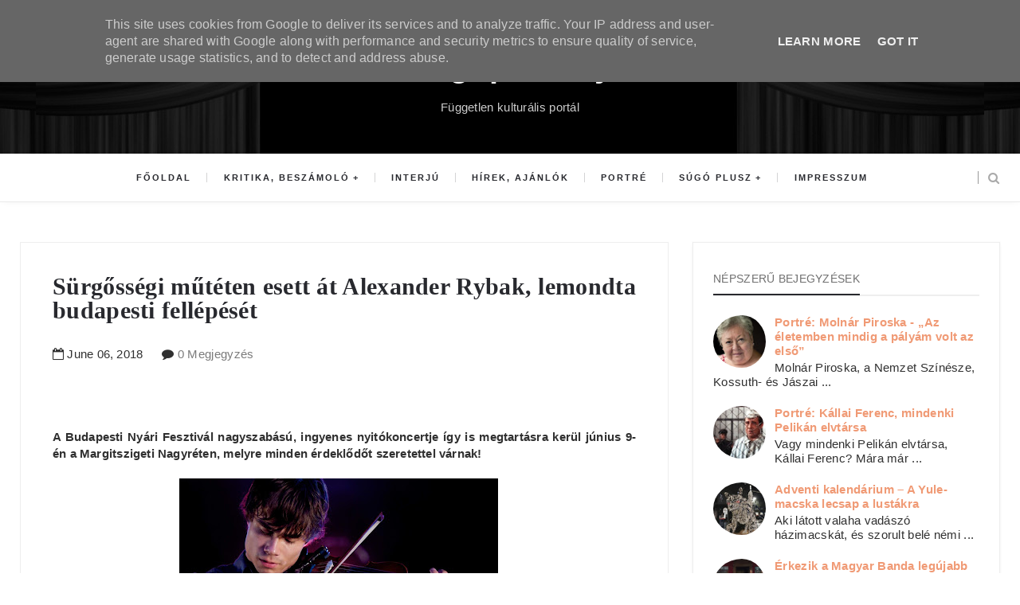

--- FILE ---
content_type: text/html; charset=utf-8
request_url: https://www.google.com/recaptcha/api2/aframe
body_size: 223
content:
<!DOCTYPE HTML><html><head><meta http-equiv="content-type" content="text/html; charset=UTF-8"></head><body><script nonce="Jl6gaiBTquKFlRSGSlqsUg">/** Anti-fraud and anti-abuse applications only. See google.com/recaptcha */ try{var clients={'sodar':'https://pagead2.googlesyndication.com/pagead/sodar?'};window.addEventListener("message",function(a){try{if(a.source===window.parent){var b=JSON.parse(a.data);var c=clients[b['id']];if(c){var d=document.createElement('img');d.src=c+b['params']+'&rc='+(localStorage.getItem("rc::a")?sessionStorage.getItem("rc::b"):"");window.document.body.appendChild(d);sessionStorage.setItem("rc::e",parseInt(sessionStorage.getItem("rc::e")||0)+1);localStorage.setItem("rc::h",'1768998006308');}}}catch(b){}});window.parent.postMessage("_grecaptcha_ready", "*");}catch(b){}</script></body></html>

--- FILE ---
content_type: text/javascript; charset=UTF-8
request_url: http://www.sugopeldany.hu/feeds/posts/default/-/Alexander%20Rybak?alt=json-in-script&callback=relatedposts&max-results=6
body_size: 30831
content:
// API callback
relatedposts({"version":"1.0","encoding":"UTF-8","feed":{"xmlns":"http://www.w3.org/2005/Atom","xmlns$openSearch":"http://a9.com/-/spec/opensearchrss/1.0/","xmlns$blogger":"http://schemas.google.com/blogger/2008","xmlns$georss":"http://www.georss.org/georss","xmlns$gd":"http://schemas.google.com/g/2005","xmlns$thr":"http://purl.org/syndication/thread/1.0","id":{"$t":"tag:blogger.com,1999:blog-991279172769801407"},"updated":{"$t":"2026-01-15T04:09:36.553+01:00"},"category":[{"term":"ajánló"},{"term":"hírek"},{"term":"színház"},{"term":"Súgó+"},{"term":"SúgóPlusz"},{"term":"sajtóközlemény"},{"term":"beszámoló"},{"term":"kritika"},{"term":"próza"},{"term":"irodalom"},{"term":"film"},{"term":"hír"},{"term":"fesztivál"},{"term":"Vass Antónia"},{"term":"Magyar Állami Operaház"},{"term":"zene"},{"term":"Vörösmarty Színház"},{"term":"recenzió"},{"term":"könyvrecenzió"},{"term":"zenés"},{"term":"Budapesti Operettszínház"},{"term":"kiállítás"},{"term":"tánc"},{"term":"opera"},{"term":"musical"},{"term":"könyv"},{"term":"Kovács Alexandra"},{"term":"Nemzeti Táncszínház"},{"term":"Veréb Árnika"},{"term":"MU Színház"},{"term":"Ünnep"},{"term":"Papp László Sportaréna"},{"term":"adventi kalendárium"},{"term":"Katona József Színház"},{"term":"Erkel Színház"},{"term":"Sziget"},{"term":"karácsony"},{"term":"Szegedi Nemzeti Színház"},{"term":"advent"},{"term":"Thália Színház"},{"term":"díj"},{"term":"Átrium"},{"term":"interjú"},{"term":"Radnóti Színház"},{"term":"Müpa"},{"term":"Vígszínház"},{"term":"filmajánló"},{"term":"mozi"},{"term":"Mátyás Viktória"},{"term":"Madách Színház"},{"term":"Trafó"},{"term":"múzeum"},{"term":"Örkény Színház"},{"term":"Szegedi Szabadtéri Játékok"},{"term":"filmkritika"},{"term":"koncert"},{"term":"Margó Irodalmi Fesztivál"},{"term":"Nagy Balázs Péter"},{"term":"Banka Csilla"},{"term":"KiSúgó"},{"term":"Tamásfalvi Hanna"},{"term":"Böszörményi Márton"},{"term":"Jurányi Ház"},{"term":"FEZEN"},{"term":"adventi naptár"},{"term":"Frei Gabriella"},{"term":"Live Nation"},{"term":"Bánhidi Alexandra"},{"term":"könyvajánló"},{"term":"Centrál Színház"},{"term":"Köles Hajnalka"},{"term":"képzőművészet"},{"term":"regény"},{"term":"Agave Könyvek"},{"term":"CineFest"},{"term":"POSZT"},{"term":"Tuska Borbála"},{"term":"Alföldi Róbert"},{"term":"Magyar Színház"},{"term":"aukció"},{"term":"horror"},{"term":"árverés"},{"term":"Orlai produkció"},{"term":"Szabó Iringó"},{"term":"Virág Judit Galéria"},{"term":"Hirmann Blanka"},{"term":"Nemzeti Színház"},{"term":"klasszikus"},{"term":"Újszínház"},{"term":"évadismertető"},{"term":"Magvető Kiadó"},{"term":"Magyar Színházak Kisvárdai Fesztiválja"},{"term":"Pesti Magyar Színház"},{"term":"Rózsavölgyi Szalon"},{"term":"balett"},{"term":"Sziget2020"},{"term":"Margó 2020"},{"term":"operett"},{"term":"Brok Bernadett"},{"term":"MET"},{"term":"online"},{"term":"Fazekas Júlia"},{"term":"Helikon Kiadó"},{"term":"József Attila Színház"},{"term":"Libri"},{"term":"Megsúgjuk"},{"term":"dokumentumfilm"},{"term":"filmfesztivál"},{"term":"Kisvárda"},{"term":"MASZK Egyesület"},{"term":"Sziget2019"},{"term":"artmozi"},{"term":"premier"},{"term":"Eiffel Műhelyház"},{"term":"Mozinet"},{"term":"Thealter"},{"term":"sajtótájékoztató"},{"term":"Daám Sára"},{"term":"Karinthy Színház"},{"term":"Kenmedia"},{"term":"Kószó Ádám"},{"term":"Recirquel Újcirkusz Társulat"},{"term":"könyvbemutató"},{"term":"könyvkritika"},{"term":"Jászai Mari Színház"},{"term":"Kalmár Balázs"},{"term":"Koronázási szertartásjáték"},{"term":"Pus József"},{"term":"RS9"},{"term":"távmozi"},{"term":"A 3 testőr"},{"term":"Athenaeum"},{"term":"JVS Group"},{"term":"Nemzetközi Könyvfesztivál"},{"term":"Sziget2017"},{"term":"Vidéki Színházak Fesztiválja"},{"term":"könyvfesztivál"},{"term":"novella"},{"term":"sorozat"},{"term":"Diótörő"},{"term":"Ivicsics Kitti"},{"term":"Kovács Bernadett"},{"term":"POSZT2017"},{"term":"Shakespeare Fesztivál"},{"term":"Trip hajó"},{"term":"animáció"},{"term":"portré"},{"term":"vers"},{"term":"Belvárosi Színház"},{"term":"CAFe Budapest"},{"term":"Felkészülés meghatározatlan ideig tartó együttlétre"},{"term":"Halloween"},{"term":"Horvát Lili"},{"term":"Jelenkor Kiadó"},{"term":"Madame Tussauds"},{"term":"Rebecca"},{"term":"Rojkó Enikő"},{"term":"Szente Vajk"},{"term":"Tutanhamon"},{"term":"VOLT Fesztivál"},{"term":"XII. nemzetközi Shakespeare Fesztivál"},{"term":"bemutató"},{"term":"kitüntetés"},{"term":"évadnyitó"},{"term":"Budai Szabadtéri Színház"},{"term":"Felhang"},{"term":"MOST FESZT"},{"term":"Oscar-díj"},{"term":"festészet"},{"term":"magyar film"},{"term":"videó"},{"term":"Ördögkatlan Fesztivál"},{"term":"Enyedi Ildikó"},{"term":"Hatszín Teátrum"},{"term":"Hornok Máté"},{"term":"Kis-Szabó Brigitta"},{"term":"MITEM"},{"term":"Múzeumok Éjszakája"},{"term":"Rómeó és Júlia"},{"term":"Sci-fi"},{"term":"Szekeres Vanda"},{"term":"VeszprémFest"},{"term":"Városmajori Szabadtéri Színpad"},{"term":"ajánlók"},{"term":"dráma"},{"term":"jubileum"},{"term":"pályázat"},{"term":"vígjáték"},{"term":"Álomgyár Kiadó"},{"term":"újcirkusz"},{"term":"Budapest Bábszínház"},{"term":"Budavári Palotakoncertek"},{"term":"Hattyúk tava"},{"term":"Keresztény Színházi Fesztivál"},{"term":"Kurta Szabina"},{"term":"Libri irodalmi díj"},{"term":"Open Fesztivál"},{"term":"Oscar"},{"term":"Spinoza Színház"},{"term":"Szemrevaló Filmfesztivál"},{"term":"Sziget2018"},{"term":"Színházak Éjszakája"},{"term":"Tiétek a színpad"},{"term":"Zeneakadémia"},{"term":"díjátadó"},{"term":"évadzáró"},{"term":"Akik maradtak"},{"term":"Az ember tragédiája"},{"term":"Balaton Sound"},{"term":"Baltazár Színház"},{"term":"Bookline"},{"term":"Budaörsi Latinovits Színház"},{"term":"Ennio Morricone"},{"term":"Európa Kiadó"},{"term":"HBO"},{"term":"Horgas Ádám"},{"term":"Játékszín"},{"term":"Kneipp Virág"},{"term":"MTI"},{"term":"Margitszigeti Szabadtéri Színpad"},{"term":"Netflix"},{"term":"Puskin mozi"},{"term":"Rakita Vivien"},{"term":"Rigó Loretta"},{"term":"SZFE"},{"term":"Uránia"},{"term":"animációs film"},{"term":"mese"},{"term":"uip"},{"term":"Ördögkatlan2017"},{"term":"évadbejelentő"},{"term":"17.CineFest Miskolci Nemzetközi Filmfesztivál"},{"term":"A feleségem története"},{"term":"Berényi Mária Ildikó"},{"term":"Bethlen Téri Színház"},{"term":"Cinego"},{"term":"FEZEN2024"},{"term":"Gólem Színház"},{"term":"Határon Túli Magyar Színházak Szemléje"},{"term":"K11"},{"term":"Kalligram Kiadó"},{"term":"Magyar Filmdíj"},{"term":"Margó 2021"},{"term":"Miskolc"},{"term":"Molnár Eszter"},{"term":"Stúdió K Színház"},{"term":"Színház- és Filmművészeti Egyetem"},{"term":"Weöres Sándor Színház"},{"term":"filmhír"},{"term":"galéria"},{"term":"igazgatóválasztás"},{"term":"jazz"},{"term":"jótékonyság"},{"term":"k2 Színház"},{"term":"kultúra"},{"term":"költészet"},{"term":"rezsi"},{"term":"videoklip"},{"term":"Ágoston Enikő"},{"term":"Álomutazó"},{"term":"A Pál utcai fiúk"},{"term":"Apáca Show"},{"term":"Bánk bán"},{"term":"Carmen"},{"term":"Chicago"},{"term":"Cirque du Soleil"},{"term":"Dolhai Attila"},{"term":"Eltörölni Frankot"},{"term":"FESZT-FEST"},{"term":"Fabricius Gábor"},{"term":"Feledi Project"},{"term":"FÜGE Produkció"},{"term":"Hajdu Szabolcs"},{"term":"Hans Zimmer"},{"term":"Hogyan tudnék élni nélküled"},{"term":"Háy János"},{"term":"James Newton Howard"},{"term":"José Carreras"},{"term":"Krasznahorkai László"},{"term":"Kálmán Imre Teátrum"},{"term":"Luca-nap"},{"term":"Lábán Rudolf-díj"},{"term":"Macskák"},{"term":"Magyar Filmhét"},{"term":"Magyar Mozgókép Fesztivál"},{"term":"Magyar Teátrumi Társaság"},{"term":"Maladype Színház"},{"term":"Margitszigeti Színház"},{"term":"Margó-díj"},{"term":"Marton László"},{"term":"Miskolci Nemzeti Színház"},{"term":"Nemzet Színésze"},{"term":"Nemzeti Filmintézet"},{"term":"OperaLive"},{"term":"Park Kiadó"},{"term":"Philip K. Dick"},{"term":"Post Mortem"},{"term":"Pécsi Nemzeti Színház"},{"term":"Regele Tünde"},{"term":"Ruttkai Éva-emlékgyűrű"},{"term":"Science-fiction"},{"term":"Spirit Színház"},{"term":"Spiró György"},{"term":"Színvallás"},{"term":"Toldi mozi"},{"term":"Trianon"},{"term":"Tünet Együttes"},{"term":"VSZF 2017"},{"term":"Varekai"},{"term":"adaptáció"},{"term":"beszélgetés"},{"term":"cirkusz"},{"term":"díjak"},{"term":"gyerekprogram"},{"term":"gála"},{"term":"k2"},{"term":"karantén-színház"},{"term":"olvasópróba"},{"term":"rajzfilm"},{"term":"támogatás"},{"term":"történelem"},{"term":"verseskötet"},{"term":"Örvényesvölgy Fesztivál"},{"term":"Újszegedi Szabadtéri Színpad"},{"term":"életműdíj"},{"term":"18.CineFest Miskolci Nemzetközi Filmfesztivál"},{"term":"6szín"},{"term":"A csengő"},{"term":"A halottember"},{"term":"A kaukázusi krétakör"},{"term":"A varázsfuvola"},{"term":"Anna Karenina"},{"term":"BMC"},{"term":"BOK Csarnok"},{"term":"Berlini Nemzetközi Filmfesztivál"},{"term":"Bodó Viktor"},{"term":"Borbély Alexandra"},{"term":"Budapest Film"},{"term":"Budapest Táncfesztivál"},{"term":"Budapestfilm"},{"term":"Budapesti Nyári Fesztivál"},{"term":"Budapesti Showszínház"},{"term":"Csiky Gergely Színház"},{"term":"Duna Művészegyüttes"},{"term":"Ed Sheeran"},{"term":"FEZEN2018"},{"term":"Feke Pál"},{"term":"Frankofón Filmnapok"},{"term":"Friss Hús"},{"term":"GABO"},{"term":"Grecsó Krisztián"},{"term":"Gyulai Várszínház"},{"term":"Hamlet"},{"term":"Hernádi Judit"},{"term":"Humorfesztivál"},{"term":"Ifj. Vidnyánszky Attila"},{"term":"Inkubátor Program"},{"term":"Irodalom Éjszakája"},{"term":"István a király"},{"term":"KB35 Inárcs"},{"term":"Kalászi Kortárs Tánctalálkozó"},{"term":"Kezdhetek folytatódni"},{"term":"Kongresszusi Központ"},{"term":"Kulka János"},{"term":"Lenny Kravitz"},{"term":"Láthatáron Csoport"},{"term":"Magyar Nemzeti Múzeum"},{"term":"Magyar Teátrum Díj"},{"term":"Magyar Zene Háza"},{"term":"Mahó Andrea"},{"term":"Maxim Kiadó"},{"term":"Mágnás Miska"},{"term":"Németh Fruzsina Lilla"},{"term":"POSZT2018"},{"term":"Peregi Dalma"},{"term":"Perelj uram"},{"term":"Petőfi Sándor"},{"term":"Pintér Béla"},{"term":"Puccini"},{"term":"Pécsi Balett"},{"term":"Rábai Dóra"},{"term":"Shakespeare"},{"term":"Star Wars"},{"term":"Sting"},{"term":"Szabó Magda"},{"term":"Szegedi Kortárs Balett"},{"term":"Sziget2024"},{"term":"Szikora János"},{"term":"Thealter2017"},{"term":"Toxikoma"},{"term":"TulipánTündér Produkció"},{"term":"Typotex Kiadó"},{"term":"TÁP Színház"},{"term":"Tánc Világnapja"},{"term":"Varidance"},{"term":"Veres Attila"},{"term":"Verzió Nemzetközi Emberi Jogi Dokumentumfilm Fesztivál"},{"term":"Wagner"},{"term":"Walk My World"},{"term":"Zsidó Művészeti Napok"},{"term":"autósmozi"},{"term":"borzongás"},{"term":"báb"},{"term":"békéscsabai Jókai Színház"},{"term":"fotóművészet"},{"term":"gyász"},{"term":"humor"},{"term":"ifjúsági"},{"term":"igazgató"},{"term":"karácsonyi dalok"},{"term":"kortárs"},{"term":"krimi"},{"term":"közönségtalálkozó"},{"term":"podcast"},{"term":"szilveszter"},{"term":"tudomány"},{"term":"turné"},{"term":"verseny"},{"term":"vásár"},{"term":"Óbudai Társaskör"},{"term":"Örkény kert"},{"term":"12 dühös ember"},{"term":"A cigánybáró"},{"term":"A cirkuszhercegnő"},{"term":"A félelem megeszi a lelket"},{"term":"A helység kalapácsa"},{"term":"A játszma"},{"term":"A vágy villamosa"},{"term":"Arany Medve"},{"term":"Art-ravaló"},{"term":"Az Operaház Fantomja"},{"term":"Az Óperencián túl"},{"term":"Az öldöklés istene"},{"term":"BIDF"},{"term":"BTF"},{"term":"Bereczki Ágota"},{"term":"Bereményi Géza"},{"term":"Bergendy Péter"},{"term":"Billy Elliot"},{"term":"Bozsik Yvette"},{"term":"Budapest Showszínház"},{"term":"Budapesti Színházak Éjszakája"},{"term":"Budapesti Tavaszi Fesztivál"},{"term":"Békeidő"},{"term":"Carmina Burana"},{"term":"Cats"},{"term":"Charles Dickens"},{"term":"David Duchovny"},{"term":"Deák Bill Gyula"},{"term":"Deák Kristóf"},{"term":"Diótörő-fesztivál"},{"term":"Don Pasquale"},{"term":"Déryné Program"},{"term":"Dés László"},{"term":"ESZME Fesztivál"},{"term":"Egy őrült naplója"},{"term":"Everness"},{"term":"FACT"},{"term":"FEZEN2019"},{"term":"Fame"},{"term":"Fantoly Nikolett"},{"term":"Figaro házassága"},{"term":"Fábián Péter"},{"term":"Genezis"},{"term":"Gregorián"},{"term":"GóleMese"},{"term":"Gólyakalifa"},{"term":"Gödöllői Kastély"},{"term":"Halász Péter-díj"},{"term":"Halász Réka"},{"term":"Harlem Gospel Choir"},{"term":"Harry Potter"},{"term":"Hegedűs a háztetőn"},{"term":"Hulvej Csenge"},{"term":"Hámori Gabriella"},{"term":"III. Richárd"},{"term":"István a király iskolába megy"},{"term":"John Malkovich"},{"term":"János vitéz"},{"term":"Jégvarázs"},{"term":"Jókai Mór"},{"term":"Karinthy Márton"},{"term":"Kieselbach Galéria"},{"term":"Klem Viktor"},{"term":"Kocsis Ágnes"},{"term":"Kováts Adél"},{"term":"Kováts Kriszta"},{"term":"Krakken művelet"},{"term":"Kristály"},{"term":"Kristály Színtér"},{"term":"Kultúrházak éjjel-nappal"},{"term":"Káva Kulturális Műhely"},{"term":"Könyvek Diadalíve"},{"term":"Külön falka"},{"term":"La Mancha lovagja"},{"term":"Lara Fabian"},{"term":"Legyetek jók ha tudtok"},{"term":"Lehár Ferenc"},{"term":"Luxemburg grófja"},{"term":"METU"},{"term":"MKE"},{"term":"MKE150"},{"term":"MOM Sportcsarnok"},{"term":"Magera Nikoletta"},{"term":"Magyar Képzőművészeti Egyetem"},{"term":"Manna Produkció"},{"term":"Margófeszt"},{"term":"Marica grófnő"},{"term":"Millei Mónika"},{"term":"Millenáris"},{"term":"MoMkult"},{"term":"Mojo"},{"term":"Napkút Kiadó"},{"term":"Neil Gaiman"},{"term":"Nemzeti Filharmonikusok"},{"term":"Nyomorultak"},{"term":"OperaFüred"},{"term":"Orfeum"},{"term":"Pandémia Okozta Színházi Találkozó"},{"term":"Parsifal"},{"term":"Pesti Színház"},{"term":"Pinceszínház"},{"term":"Presser Gábor"},{"term":"Proton Színház"},{"term":"Puskin Kuckó"},{"term":"Puskás Tamás"},{"term":"Pán Péter"},{"term":"Radnóti Tesla Labor"},{"term":"Resident Art"},{"term":"Resident Art galéria"},{"term":"Rinocéroszok"},{"term":"STEREO Akt"},{"term":"SZIN"},{"term":"Scolar Kiadó"},{"term":"Sirály"},{"term":"Stork Natasa"},{"term":"Szabó Veronika"},{"term":"Szamosi Zsófia"},{"term":"Szlovén Filmnapok"},{"term":"Szántó-Serege Noémi"},{"term":"Sárosdi Lilla"},{"term":"Turandot"},{"term":"Tímár Noémi"},{"term":"Tóth Krisztina"},{"term":"Tóth Terézia"},{"term":"Törőcsik Mari"},{"term":"Velencei Filmfesztivál"},{"term":"Vertigo Média"},{"term":"Veszprémi Petőfi Színház"},{"term":"Várkert Bazár"},{"term":"Wunderlich József"},{"term":"Youtube"},{"term":"akciófilm"},{"term":"család"},{"term":"eSzínház Fesztivál"},{"term":"filmhírek"},{"term":"filmzene"},{"term":"hagyomány"},{"term":"háború"},{"term":"jótékonysági árverés"},{"term":"karantén"},{"term":"karácsony2024"},{"term":"koncertszínház"},{"term":"környezetvédelem"},{"term":"mesejáték"},{"term":"művészmozi"},{"term":"népszokás"},{"term":"programajánló"},{"term":"rémtörténet"},{"term":"rövidfilm"},{"term":"samhain"},{"term":"streaming"},{"term":"szobrászat"},{"term":"viktoriánus"},{"term":"Éden"},{"term":"Édes Anna"},{"term":"Élősködők"},{"term":"Újszövetség maraton"},{"term":"évforduló"},{"term":"21.CineFest Miskolci Nemzetközi Filmfesztivál"},{"term":"23 perc"},{"term":"2:22"},{"term":"80 nap alatt a föld körül"},{"term":"A Balkon"},{"term":"A Krakken művelet"},{"term":"A Notre Dame-i toronyőr"},{"term":"A Nyugat lánya"},{"term":"A Világ Múmiái Kiállítás"},{"term":"A dzsungel Könyve"},{"term":"A gyertyák csonkig égnek"},{"term":"A gyilkos"},{"term":"A kikapós patikárius"},{"term":"A kékszakállú herceg vára"},{"term":"A látszat mesterei"},{"term":"A makrancos hölgy"},{"term":"A nagy Gatsby"},{"term":"A padlás"},{"term":"A tizedes meg a többiek"},{"term":"A tó"},{"term":"A tökéletességen innen"},{"term":"A vágy nevű villamos"},{"term":"Aase-díj"},{"term":"Abigél"},{"term":"Adrien Brody"},{"term":"Agatha Christie"},{"term":"Ahogy tetszik"},{"term":"Akvárium Klub"},{"term":"Alexis Michalik"},{"term":"Alice Cooper"},{"term":"Andrew Llojd Webber"},{"term":"Anyaszínház"},{"term":"Arany Medál-díj"},{"term":"Art and Antique"},{"term":"Art is Business"},{"term":"Artmozik Éjszakája"},{"term":"Avi Loeb"},{"term":"Az Inkák aranya"},{"term":"Az időnk rövid története"},{"term":"Az imposztor"},{"term":"Az olaszliszkai"},{"term":"Az álarcosbál"},{"term":"Az öldöklő angyal"},{"term":"Az őz"},{"term":"BODY kiállítás"},{"term":"Bach Máté"},{"term":"Bajor Gizi Színészmúzeum"},{"term":"Balla Eszter"},{"term":"Barda Beáta"},{"term":"Bartók Béla"},{"term":"Bartók Plusz Operafesztivál"},{"term":"Benczúr Kert"},{"term":"Benedek Miklós"},{"term":"Beregszászi Színház"},{"term":"Berlinale"},{"term":"Berliner Ensemble"},{"term":"Beszélő levelek"},{"term":"Bob burgerfalodája"},{"term":"Bodolai Balázs"},{"term":"Bodrogi Gyula"},{"term":"Bolsoj"},{"term":"Boncsér Gergely"},{"term":"Bram Stoker"},{"term":"BuSho"},{"term":"Budapest Klezmer Band"},{"term":"Budapest Music Center"},{"term":"Budapesti Fesztiválzenekar"},{"term":"Buruli Anita"},{"term":"Bádogdob"},{"term":"Bélaműhely"},{"term":"Béres Attila"},{"term":"Bérgyilkos a barátom"},{"term":"Cannes"},{"term":"Charles Darwin"},{"term":"Cirque de Monte Carlo"},{"term":"Claude Monet"},{"term":"Concerto Budapest"},{"term":"Coopera"},{"term":"Crescendo Music Management"},{"term":"Cseh Tamás"},{"term":"Csendes barát"},{"term":"Csendes éj"},{"term":"Csobot Adél"},{"term":"Csuja Imre"},{"term":"Csárdáskirálynő"},{"term":"Csőre Gábor"},{"term":"Cyrano de Bergerac"},{"term":"David Lynch"},{"term":"De mi lett a nővel"},{"term":"Debussy"},{"term":"Deep Purple"},{"term":"Disney"},{"term":"Domingo"},{"term":"Don Carlos"},{"term":"Don Quijote"},{"term":"Donizetti"},{"term":"Dorian Gray"},{"term":"Drakula"},{"term":"Duna Táncműhely"},{"term":"Dézsi Fruzsina"},{"term":"Dühöngő ifjúság"},{"term":"Dűne"},{"term":"ESZME"},{"term":"Edgar Allan Poe"},{"term":"Edmond"},{"term":"Edmond Rostand"},{"term":"Egy pap vallomása"},{"term":"Elisabeth"},{"term":"Erzsébet"},{"term":"Ezeregy éjszaka"},{"term":"Eötvös Péter"},{"term":"FISZ"},{"term":"Fazakas Péter"},{"term":"Fazekas Máté Bence"},{"term":"Fehér Boldizsár"},{"term":"Fejes Ádám"},{"term":"Felméri Cecília"},{"term":"Finn Filmnapok"},{"term":"Fishing On Orfű"},{"term":"Foglyok"},{"term":"Foo Fighters"},{"term":"Frank Wildhorn"},{"term":"Frida Kahlo"},{"term":"Futótűz"},{"term":"FÉLonline"},{"term":"Fészek"},{"term":"Fórum Hungary"},{"term":"Földönkívüli"},{"term":"Füred Art Week"},{"term":"Fővárosi Nagycirkusz"},{"term":"Gellérthegyi álmok"},{"term":"Gioconda"},{"term":"Gobbi Hilda"},{"term":"Goethe Intézet"},{"term":"Gothár Péter"},{"term":"Gunda"},{"term":"Győri Nemzeti Színház"},{"term":"Görbe János Színkör"},{"term":"Hais Fruzsina"},{"term":"Halhatatlanok Társulata"},{"term":"Halász Rita"},{"term":"Hamupipőke"},{"term":"Hamvas Endre Ádám"},{"term":"Han Kang"},{"term":"Hegedüs Fanni"},{"term":"Hermann György"},{"term":"Hermész Triszmegisztosz bölcsessége"},{"term":"Hevér Gábor"},{"term":"Hodworks"},{"term":"Hollywood Vampires"},{"term":"Honthy-díj"},{"term":"Hosszú Katinka"},{"term":"Három nővér"},{"term":"Hét kis véletlen"},{"term":"Hófehérke"},{"term":"IV. Henrik"},{"term":"Idegenek"},{"term":"Időfutár"},{"term":"Igenis miniszterelnök úr"},{"term":"Intercom"},{"term":"James Blunt"},{"term":"Jami körzet"},{"term":"Jane Austen"},{"term":"Janza Kata"},{"term":"Jessica Koch"},{"term":"Joe Perry"},{"term":"Johnny Depp"},{"term":"José Cura"},{"term":"Junior Prima Díj"},{"term":"Juronics Tamás"},{"term":"Játék a kastélyban"},{"term":"József és testvérei"},{"term":"KITÖRÉS Színpad"},{"term":"Kafka a tengerparton"},{"term":"Karamazov testvérek"},{"term":"Karácsonyi ének"},{"term":"Katinka"},{"term":"Kaukázusi krétakör"},{"term":"Kean a színész"},{"term":"Keanu Reeves"},{"term":"Kecskeméti Katona József Nemzeti Színház"},{"term":"Keleti Ágnes"},{"term":"Kemény Zsófi"},{"term":"Kertész Imre"},{"term":"Kilakoltatás"},{"term":"Kimondva kimondatlanul"},{"term":"Kis Hajni"},{"term":"Koczka Máté"},{"term":"Kortárs Könyvkiadó"},{"term":"Kovács Gerzson Péter"},{"term":"Kukorica Jancsi"},{"term":"Kulcsár Noémi"},{"term":"Kultúrbrigád"},{"term":"Kállai Ferenc"},{"term":"Kálmán Eszter"},{"term":"Képzelt riport egy amerikai popfesztiválról"},{"term":"Kérem én még nem játszottam"},{"term":"Kétely"},{"term":"Kísértettörténet"},{"term":"Köbli Norbert"},{"term":"Közép-Európa Táncszínház"},{"term":"La La Band"},{"term":"Lady Budapest"},{"term":"Lady Lear"},{"term":"Lector Kiadó"},{"term":"Legjobb tudomásom szerint"},{"term":"Lehoczky Zsuzsa"},{"term":"Leonce és Léna"},{"term":"Lindsey Stirling"},{"term":"Liptai Claudia"},{"term":"Liszt Ferenc"},{"term":"Litera"},{"term":"Loveshake"},{"term":"Luca széke"},{"term":"Lufiland"},{"term":"László Zsolt"},{"term":"Lőrincz Nándor"},{"term":"MAO"},{"term":"MVM Dome"},{"term":"Macbeth"},{"term":"Magasságok és mélységek"},{"term":"Magyar Mozgókép Díj"},{"term":"Magyar Nemzeti Galéria"},{"term":"Magyar Opera Napja"},{"term":"Magyar nátha"},{"term":"Majdnem 20"},{"term":"Maradj otthon fesztivál"},{"term":"Marton Éva"},{"term":"Marton Éva Nemzetközi OperaStúdió"},{"term":"Marvel"},{"term":"Mary és Max"},{"term":"Max"},{"term":"Mentőcsónak Egység"},{"term":"Messiás"},{"term":"Mikve"},{"term":"Mireille Mathieu"},{"term":"Miskolci Balett"},{"term":"MittelCinemaFest"},{"term":"Modern Art Orchestra"},{"term":"Molnár Ferenc"},{"term":"Molnár Piroska"},{"term":"Mozart"},{"term":"Mozsár Műhely"},{"term":"Murakami Haruki"},{"term":"Mácsai Pál"},{"term":"Mária evangéliuma"},{"term":"Márkus Luca"},{"term":"Mély levegő"},{"term":"Műcsarnok"},{"term":"Művészkijáró"},{"term":"Nagy Bálint"},{"term":"Nagykarácsony"},{"term":"Ne haragudj véletlen volt"},{"term":"Nemes Jeles László"},{"term":"Nemzet Művésze"},{"term":"Nibelung gyűrűje"},{"term":"Nicki Minaj"},{"term":"Noir"},{"term":"Oltári srácok"},{"term":"Olympia"},{"term":"OperaSziget"},{"term":"OperaVerseny"},{"term":"Oscar 2017"},{"term":"Oscar 2020"},{"term":"Oscar 2022"},{"term":"Otthon"},{"term":"PIM"},{"term":"Palladio Orchestra"},{"term":"Palotás Petra"},{"term":"Pannon Várszínház"},{"term":"PanoDráma"},{"term":"Parasztbecsület"},{"term":"Parasztopera"},{"term":"Patyolat"},{"term":"Pelléas és Mélisande"},{"term":"PesText"},{"term":"Pesti barokk"},{"term":"Peter Noel"},{"term":"Petri György"},{"term":"Petőcz András"},{"term":"Petőfi Irodalmi Múzeum"},{"term":"Picatrix"},{"term":"Pokorny Lia"},{"term":"Polcz Alaine"},{"term":"Postmodern Jukebox"},{"term":"Psota Irén-díj"},{"term":"Puskás Samu"},{"term":"Párducpompa"},{"term":"Péter"},{"term":"Péterfy-Novák Éva"},{"term":"RAM Colosseum"},{"term":"RS9 OFF"},{"term":"RUSZT"},{"term":"Ram-ArT Színház"},{"term":"Regős János"},{"term":"Reményik Sándor"},{"term":"Resident Art Fair"},{"term":"Reszkessetek Betörők"},{"term":"Riviéra"},{"term":"Robbie Williams"},{"term":"Robert Eggers"},{"term":"Roberto Bolaño"},{"term":"Rocksuli"},{"term":"Rod Stewart"},{"term":"Rost Andrea"},{"term":"Rudolf Péter"},{"term":"Részegek"},{"term":"Rítus"},{"term":"Salman Rushdie"},{"term":"Scherer Péter"},{"term":"Schilling Árpád"},{"term":"Schmied Zoltán"},{"term":"Scott Bradlee’s Postmodern Jukebox"},{"term":"Semmelweis"},{"term":"Sherlock Holmes"},{"term":"Simon Adri"},{"term":"Spinoza Zsidó Fesztivál"},{"term":"Spirita Társulat"},{"term":"Spirál"},{"term":"Stohl András"},{"term":"Surik"},{"term":"Syma Csarnok"},{"term":"Szabotázs Színház"},{"term":"Szabó P. Szilveszter"},{"term":"Szabó Réka"},{"term":"Szabó T. Anna"},{"term":"Szeget szeggel"},{"term":"Szemenyei János"},{"term":"Szemessy Kinga"},{"term":"Szemle Plusz"},{"term":"Szent Efrém Férfikar"},{"term":"Szent Lúcia"},{"term":"Szentendre"},{"term":"Szentendrei Teátrum"},{"term":"Szentivánéji álom"},{"term":"Szenzár Könyvek"},{"term":"Szerelem"},{"term":"Szerelem ó"},{"term":"Szigliget Várudvar"},{"term":"Sztárestek zongorával"},{"term":"Szálinger Balázs"},{"term":"Száll a kakukk fészkére"},{"term":"Szántó Dániel"},{"term":"Szász Dániel"},{"term":"Száz év magány"},{"term":"Székely Csaba"},{"term":"Szép Ernő"},{"term":"Szép versek 1944"},{"term":"Színarany"},{"term":"Színházi bestiák"},{"term":"Színikritikusok díja"},{"term":"Születésnap"},{"term":"Szűcs Krisztián"},{"term":"Sömmi"},{"term":"TBG Production"},{"term":"TOmmy Henriksen"},{"term":"Tabán mozi"},{"term":"Taika Waititi"},{"term":"Tarr Béla"},{"term":"Tartuffe"},{"term":"Tasnádi István"},{"term":"Taylor Swift"},{"term":"Tilos az Á Kiadó"},{"term":"Timár Krisztina"},{"term":"Tom Jones"},{"term":"Tompos Kátya"},{"term":"Torontói Nemzetközi Filmfesztivál"},{"term":"Traviata"},{"term":"Turay Ida Színház"},{"term":"Twister Media"},{"term":"TáncPark"},{"term":"Táncpanoráma"},{"term":"Tárnoki Márk"},{"term":"Tóték"},{"term":"Udvaros Dorottya"},{"term":"Ukrainaian Classical Ballet"},{"term":"Ulrich Gábor"},{"term":"Utas és holdvilág"},{"term":"Vadlovak"},{"term":"Vak majom"},{"term":"Vallai Fesztivál"},{"term":"Valuska"},{"term":"Valuska László"},{"term":"Vaskakas Bábszínház"},{"term":"Vatikán"},{"term":"VerShaker"},{"term":"Veres1 Színház"},{"term":"Veszteg Alexandra"},{"term":"Viktoriánus kísértethistóriák"},{"term":"Virágot Algernonnak"},{"term":"Vivaldianno"},{"term":"Vámos Miklós"},{"term":"Védett férfiak kertje"},{"term":"Vörös Neon"},{"term":"Vörös rébék"},{"term":"Werk Akadémia"},{"term":"Woyzeck"},{"term":"Zendaya"},{"term":"Zoltán Gábor"},{"term":"Zoltán Áron"},{"term":"anime"},{"term":"bezárás"},{"term":"borzongások hete"},{"term":"disztópia"},{"term":"elismerés"},{"term":"előadás"},{"term":"előzetes"},{"term":"fantasy"},{"term":"fenntarthatóság"},{"term":"festmény"},{"term":"fezen2022"},{"term":"filmadaptáció"},{"term":"filozófia"},{"term":"finn kultúra"},{"term":"fordítás"},{"term":"forgatás"},{"term":"fénypark"},{"term":"gasztronómia"},{"term":"gasztroszínház"},{"term":"gyereknap"},{"term":"komolyzene"},{"term":"kézirat"},{"term":"kísértet"},{"term":"kórus"},{"term":"könvyrecenzió"},{"term":"könyvvásár"},{"term":"magyar horror"},{"term":"monodráma"},{"term":"musical pályázat"},{"term":"március 15"},{"term":"művészfilm"},{"term":"novellák"},{"term":"népzene"},{"term":"októberi rémület"},{"term":"online színház"},{"term":"pszichológia"},{"term":"pszichothriller"},{"term":"robot"},{"term":"romantikus"},{"term":"romkom"},{"term":"slam"},{"term":"sorozatajánló"},{"term":"szabadakarat"},{"term":"színdarab"},{"term":"talkshow"},{"term":"televízió"},{"term":"thealter2018"},{"term":"thealter2020"},{"term":"thriller"},{"term":"trailer"},{"term":"trilógia"},{"term":"tudósítás"},{"term":"táncjáték"},{"term":"versajánló"},{"term":"viaszfigura"},{"term":"viktoriánus kor"},{"term":"Ádám almái"},{"term":"Életrevalók"},{"term":"Így szerettek ők"},{"term":"Óz a csodák csodája"},{"term":"Újságmúzeum"},{"term":"Ügyes kis hazugságok"},{"term":"Ünnepi Könyvhét"},{"term":"Ürgék"},{"term":"állatvédelem"},{"term":"állásajánlat"},{"term":"életrajz"},{"term":"összművészet"},{"term":"Őrült nők ketrece"},{"term":"ősbemutató"},{"term":"#mindenkitörténet"},{"term":"100 Szikra Alkotóhét"},{"term":"100 Tagú Cigányzenekar"},{"term":"100 szóban Budapest"},{"term":"146 nap"},{"term":"152 lépés Auschwitz felé"},{"term":"19. Olasz Filmfesztivál"},{"term":"19.CineFest Miskolci Nemzetközi Filmfesztivál"},{"term":"1968 Magyarországon"},{"term":"1984"},{"term":"20. Olasz Filmfesztivál"},{"term":"30Y"},{"term":"360"},{"term":"360°"},{"term":"39 lépcsőfok"},{"term":"4x100"},{"term":"56 csepp vér"},{"term":"6"},{"term":"66 szezon"},{"term":"@LL3t4rgIA"},{"term":"A Csodafa Tündére"},{"term":"A Duna kincsei"},{"term":"A Glembay ház"},{"term":"A Gyűjtő Háza"},{"term":"A Herner Ferike faterja"},{"term":"A Hókirálynő"},{"term":"A Jeditanács összeül"},{"term":"A Kaidzsú Állatvédő Társaság"},{"term":"A Karamazov testvérek"},{"term":"A Kolophón Hercegnője"},{"term":"A Love Supreme"},{"term":"A Macskaherceg kilencedik élete"},{"term":"A Manderley-ház asszonya"},{"term":"A Nagy Attraktor"},{"term":"A Nibelung-lakópark"},{"term":"A Nibelung-ének"},{"term":"A Piros esernyő"},{"term":"A Pitbull cselekedetei"},{"term":"A Rajna kincse"},{"term":"A Tenkes kapitánya"},{"term":"A Vatikán kínos titkai"},{"term":"A Vérszipoly"},{"term":"A bajnok"},{"term":"A bilincs a szabadság legyen"},{"term":"A bogyósgyümölcskertész fia"},{"term":"A boldog herceg"},{"term":"A boldogság megkísértése"},{"term":"A bunkerrajzoló"},{"term":"A bánya"},{"term":"A bölcs célja"},{"term":"A bűvös szekrény"},{"term":"A chicagói hercegnő"},{"term":"A csillagszemű juhász"},{"term":"A csodálatos mandarin"},{"term":"A cégvezető"},{"term":"A falka"},{"term":"A feltaláló"},{"term":"A festett madár"},{"term":"A funtineli boszorkány"},{"term":"A fáklya"},{"term":"A félkegyelmű"},{"term":"A férj mögött"},{"term":"A halaknak nincs lábuk"},{"term":"A harag napja"},{"term":"A hattyú"},{"term":"A hegyi hódok tündöklése és bukása"},{"term":"A hercegnő naplója"},{"term":"A hugenották"},{"term":"A jegyzőkönyv"},{"term":"A jelentéktelen"},{"term":"A játékos"},{"term":"A jó palócok"},{"term":"A jövő orvosa"},{"term":"A karácsonyi doboz"},{"term":"A királynő aranyból van"},{"term":"A kis kéményseprő"},{"term":"A kolostor"},{"term":"A kormányzó halála"},{"term":"A krokodilus"},{"term":"A kutyafuttató"},{"term":"A kármeliták"},{"term":"A kárpitos szoba"},{"term":"A kék kabátos lány"},{"term":"A kék madár"},{"term":"A kék sorsjegy"},{"term":"A képfaragó"},{"term":"A képzelt beteg"},{"term":"A két pápa"},{"term":"A két út könyve"},{"term":"A köddé vált könyvesbolt"},{"term":"A kör négyszögesítése"},{"term":"A kőszívű ember fiai"},{"term":"A legjobb dolgokon bőgni kell"},{"term":"A legnagyobb ajándék"},{"term":"A lelőhely"},{"term":"A londoni lakosztály"},{"term":"A lápkirály lánya"},{"term":"A légy"},{"term":"A lélek legszebb éjszakája"},{"term":"A lélek testéről"},{"term":"A madártollas gyilkosságok"},{"term":"A makrancos királylány"},{"term":"A makrancos királyné"},{"term":"A megtorlás napja"},{"term":"A mi kis városunk"},{"term":"A mi történetünk"},{"term":"A miniszter félrelép"},{"term":"A mosoly országa"},{"term":"A mozi hangjai"},{"term":"A munka gyümölcse"},{"term":"A muzsika hangja"},{"term":"A művésznő és rajongói"},{"term":"A nagy Ho-ho-ho Horgász télen nyáron"},{"term":"A nagy füzet"},{"term":"A negyvenkettedik széken ülő nő"},{"term":"A nevem Mary Page Marlowe"},{"term":"A néma tartomány"},{"term":"A nők iskolája"},{"term":"A pelikán"},{"term":"A per"},{"term":"A periféria"},{"term":"A piros hajú nő"},{"term":"A párnaember"},{"term":"A rajongók"},{"term":"A revizor"},{"term":"A rózsa jegye alatt"},{"term":"A rózsalovag"},{"term":"A rózsaszín ruha"},{"term":"A sevillai borbély"},{"term":"A sors kegyeltjei meg a többiek"},{"term":"A srác nem jár egyedül"},{"term":"A szer"},{"term":"A szerelem arcai"},{"term":"A szerelem illata"},{"term":"A szerelemről és más démonokról"},{"term":"A szerencse és a képzelet kereke"},{"term":"A szlemmerségen innen és túl"},{"term":"A színház varázsa"},{"term":"A sátán fattya"},{"term":"A telefon"},{"term":"A test emlékezete"},{"term":"A testőr"},{"term":"A tiszta vizű patak"},{"term":"A tizennegyedik gyarmat"},{"term":"A tizenötödik"},{"term":"A trón"},{"term":"A tánc 30 árnyalata"},{"term":"A tökéletes boldogság világa"},{"term":"A vak férfi"},{"term":"A vegyész"},{"term":"A velencei kalmár"},{"term":"A velencei sárkány"},{"term":"A vihar kapujában"},{"term":"A világítótorony"},{"term":"A vizsga"},{"term":"A vágy"},{"term":"A változás évszázada"},{"term":"A végső igazság"},{"term":"A víg özvegy"},{"term":"A walkür"},{"term":"A. E. Köchert"},{"term":"ARSO"},{"term":"Ablak"},{"term":"Aczél András"},{"term":"Adam Lambert"},{"term":"Adventi krimik"},{"term":"Adventi musicalgála"},{"term":"Adáshiba"},{"term":"After Dark Filmfesztivál"},{"term":"Agapé"},{"term":"Agota Kristof"},{"term":"Agyatlan karácsony"},{"term":"Ahogy nekünk tetszik"},{"term":"Aida"},{"term":"Ajtók"},{"term":"Akik már nem leszünk sosem"},{"term":"Akinek két anyja van"},{"term":"Al Brule"},{"term":"Aladdin"},{"term":"Alba Regia Szimfonikus Zenekar"},{"term":"Albel Daniella"},{"term":"Alcarràs"},{"term":"Alexander Balanescu"},{"term":"Alexander Rybak"},{"term":"Alexanderplatz"},{"term":"Alexandra"},{"term":"Alfred Döblin"},{"term":"Alkésztisz"},{"term":"Allison Pataki"},{"term":"Allison Williams"},{"term":"Amerikai fater"},{"term":"Amie Donald"},{"term":"Amy Harmon"},{"term":"Anassa Kiadó"},{"term":"Anca Bradu"},{"term":"Anders Thomas Jensen"},{"term":"Andrea Camilleri"},{"term":"Andrea Chénier"},{"term":"André Kertész"},{"term":"Andrés Orozco-Estrada"},{"term":"Angyalok Amerikában"},{"term":"Anilogue"},{"term":"Animus Kiadó"},{"term":"Anna Gavalda"},{"term":"Anna Netrebko"},{"term":"Anna Walker"},{"term":"Anna visszafordul"},{"term":"Anna-bál"},{"term":"Anne Bishop"},{"term":"Anne Frank naplója"},{"term":"Annecy Filmfesztivál"},{"term":"Anonyma-Nő a háborúban"},{"term":"Anora"},{"term":"Antal Nimród"},{"term":"Antall József"},{"term":"Antigoné 016"},{"term":"Anyahotel"},{"term":"Anyajegy"},{"term":"Anyatigrisek"},{"term":"Anyám tyúkja 2."},{"term":"Anyám és más futóbolondok a családban"},{"term":"Apa Szarajevóba ment"},{"term":"Appassionata"},{"term":"Apák és fiak"},{"term":"Apám darabokban"},{"term":"Apás szülés"},{"term":"Arany-filmek"},{"term":"Aranycsapat"},{"term":"Aranykor"},{"term":"Aranylakodalom"},{"term":"Aranyozás"},{"term":"Arctalan szerelem"},{"term":"Armada"},{"term":"Arno Schuitemaker"},{"term":"Art+ Cinema"},{"term":"ArtMan Egyesület"},{"term":"Arthur Conan-Doyle"},{"term":"Arzén és levendula"},{"term":"Ascher Tamás"},{"term":"Asszony a fronton"},{"term":"Astrid Lindgren"},{"term":"Attraction"},{"term":"Auksz Éva"},{"term":"Auschwitz parancsnoka voltam"},{"term":"Austin Butler"},{"term":"Auth Eszter"},{"term":"Ave Maria"},{"term":"Aysa"},{"term":"Az Aranykor"},{"term":"Az Ickabog"},{"term":"Az Orfeum mágusa"},{"term":"Az a szép fényes nap"},{"term":"Az alvó királyleány"},{"term":"Az analfabéta"},{"term":"Az apartman"},{"term":"Az apáca"},{"term":"Az arab éjszaka"},{"term":"Az aranjuezi szép napok"},{"term":"Az aranypinty"},{"term":"Az első kettő"},{"term":"Az estély"},{"term":"Az igazság gyertyái"},{"term":"Az ismeretlen"},{"term":"Az ismeretlen kutatása"},{"term":"Az istenek alkonya"},{"term":"Az oltalmazó"},{"term":"Az unoka"},{"term":"Az utolsó párbaj"},{"term":"Az utolsó vacsora"},{"term":"Az utolsó viking"},{"term":"Az utolsó üzlet"},{"term":"Az Északi"},{"term":"Az Úr kertje kihűlt"},{"term":"Az Úr nyolcadik kerülete"},{"term":"Az államtitkár asszony félrelép"},{"term":"Az árnyék nélküli asszony"},{"term":"Az éjfél gyermekei"},{"term":"Az éjszaka csodái"},{"term":"Az én kis hűtőkamrám"},{"term":"Az íjász"},{"term":"Az ölében én"},{"term":"Az öregtó felé"},{"term":"Az örökbeadás"},{"term":"Az ötödik pecsét"},{"term":"Az ügynök halála"},{"term":"Az üstökös"},{"term":"Az Őrült Nők Ketrece"},{"term":"Azahriah"},{"term":"BABONA Fesztivál"},{"term":"Babiczky Tibor"},{"term":"Back to December"},{"term":"Backstreet Boys"},{"term":"Badora Társulat"},{"term":"Bagossy Brothers Company"},{"term":"Bagota Béla"},{"term":"Bajazzók"},{"term":"BajuSS"},{"term":"Bakáts Feszt"},{"term":"Bakáts Fesztivál"},{"term":"Balance"},{"term":"Balassi Bálint-emlékkard"},{"term":"Balaton"},{"term":"Balfácánok"},{"term":"Balkányi Kitty"},{"term":"Balla Richie"},{"term":"Balla Richárd"},{"term":"Ballet Preljocaj"},{"term":"Ballér Bianka"},{"term":"Balsai Móni"},{"term":"Balázs Andrea"},{"term":"Balázs Barbara"},{"term":"Balázs János"},{"term":"Balázs Ádám"},{"term":"Balázsi Gergő Ármin"},{"term":"Balázsy Panna"},{"term":"Banksy"},{"term":"Barabás Béla"},{"term":"Barthes"},{"term":"Bartók Imre"},{"term":"Bartók Színház"},{"term":"Bartók-Mozgásban"},{"term":"Bartók-Sztravinszkij est"},{"term":"Basch Péter"},{"term":"Bastien és Bastienne"},{"term":"Baz Luhrmann"},{"term":"Bazilika"},{"term":"Beatrice"},{"term":"Beck Weathers"},{"term":"Beck Zoltán"},{"term":"Behívó"},{"term":"Beleznai Márk"},{"term":"Belgrádi Szerzői Filmek Fesztiválja"},{"term":"Bella Máté"},{"term":"Belle: A sárkány és a szeplős hercegnő"},{"term":"Bellibro"},{"term":"Benczúr Gyula"},{"term":"Benczúr Ház"},{"term":"Benczúr Kerti Esték"},{"term":"Benedict Cumberbatch"},{"term":"Benkó Bence"},{"term":"Benkő Géza"},{"term":"Berecz Péter"},{"term":"Bereczki Zoltán"},{"term":"Berek Kati"},{"term":"Berlin"},{"term":"Bernarda Alba"},{"term":"Bernardi szobája"},{"term":"Bernáth Dénes"},{"term":"Best of French Musicals"},{"term":"Beszélő fejek"},{"term":"Betekintő"},{"term":"Biblia show"},{"term":"Biczók Anna"},{"term":"Bihari"},{"term":"Billboard"},{"term":"Billy Talent"},{"term":"Black Comedy"},{"term":"Blackmore's Night"},{"term":"Blake Crouch"},{"term":"Bo-komplex"},{"term":"Bob's Burgers"},{"term":"Boda Tibor"},{"term":"Body Radical"},{"term":"Boeing boeing"},{"term":"Bogyó és Babóca"},{"term":"Bogányi Gergely"},{"term":"Bohémélet"},{"term":"Bolero"},{"term":"Bolha a fülbe"},{"term":"Bolyai"},{"term":"BolyaiSokk"},{"term":"Bonis Bona díj"},{"term":"Bonzsúr Svájc"},{"term":"Borbás Gabi"},{"term":"Bordás Barbara"},{"term":"Borgula András"},{"term":"Boribon"},{"term":"Borisz Davidovics síremléke"},{"term":"Borisz Godunov"},{"term":"Borsi-Balogh Máté"},{"term":"Borsógörgető"},{"term":"Bot Ádám"},{"term":"Bozsik Yvette Társulat"},{"term":"Bozsó Gyűjtemény"},{"term":"Bozsó János"},{"term":"Brad Pitt"},{"term":"Brasch Bence"},{"term":"Breier Ádám"},{"term":"Bretz Gábor"},{"term":"Brian Jay Jones"},{"term":"Brigitte Giraud"},{"term":"Brit Floyd"},{"term":"Broadway Event"},{"term":"Bruno Dumont"},{"term":"Bruno Mars"},{"term":"Bryce Dallas Howard"},{"term":"Budai Lotti"},{"term":"Budapest"},{"term":"Budapest Aréna"},{"term":"Budapest Ballet Grand Prix"},{"term":"Budapest Brand nZrt."},{"term":"Budapest Bár"},{"term":"Budapest Contemporary"},{"term":"Budapest Hearts"},{"term":"Budapest Playhouse"},{"term":"Budapest Ritmo"},{"term":"Budapest Táncsszínház"},{"term":"Budapest-Prága „Tánchíd”"},{"term":"Budapesti Klasszikus Film Maraton"},{"term":"Budapesti Nemzetközi Cirkuszfesztivál"},{"term":"Budapesti Nemzetközi Dokumentumfilm Fesztivál"},{"term":"Budapesti Táncfesztivál"},{"term":"Budapesti Történeti Múzeum"},{"term":"Budapesti Zsidó és Izraeli Filmfesztivál"},{"term":"Budapesti Építészeti Filmnapok"},{"term":"Budavári Palotakoncert"},{"term":"Bukta Imre"},{"term":"Bunbury"},{"term":"Bunbury avagy Szilárdnak kell lenni"},{"term":"Burhan Qurbani"},{"term":"Byblos Könyvek"},{"term":"BábSzínTér"},{"term":"Bácskai Juli Pszichoszínháza"},{"term":"Bálint Ferenc"},{"term":"Bálint Natália"},{"term":"Bálna"},{"term":"Bálsój szerelem a málenkij robot idején"},{"term":"Bálványosi Nyári Szabadegyetem és Diáktábor"},{"term":"Bán Teodóra"},{"term":"Bán Zoltán András"},{"term":"Bánk bán per"},{"term":"Bársonytafota"},{"term":"Báró Wenckheim hazatér"},{"term":"Bátyi Zoltán"},{"term":"Bédy-Schwimmer Rózsa"},{"term":"Béjart Balett"},{"term":"Békési Botond"},{"term":"Bödőcs Tibor"},{"term":"Búcsúkoncert"},{"term":"Büszkeség és balitélet"},{"term":"Bűn és bűnhődés"},{"term":"Bűnözőzsenik"},{"term":"CEU"},{"term":"Cabin Pressure"},{"term":"Cacti"},{"term":"Caligula"},{"term":"Caligula helytartója"},{"term":"Cantemus"},{"term":"Caro Emerald"},{"term":"Carrie Fisher"},{"term":"Carrie-Anne Moss"},{"term":"Casey Affleck"},{"term":"Catulli Carmina"},{"term":"Celeste Cescutti"},{"term":"Celeste Dalla Porta"},{"term":"Celine Sciamma"},{"term":"Celtic Woman"},{"term":"Central Galéria"},{"term":"Cervantes-díj"},{"term":"Challengers"},{"term":"Charles Brandt"},{"term":"Charles Casillo"},{"term":"Charlie"},{"term":"Charlotte Bronte"},{"term":"Chris Hemsworth"},{"term":"Chris Pratt"},{"term":"Christian Bale"},{"term":"Christopher Moore"},{"term":"Cicaverzum"},{"term":"Cigányok"},{"term":"Cinema Kabuki Fesztivál"},{"term":"Ciróka Bábszínház"},{"term":"Claire Belton"},{"term":"Clannad"},{"term":"Claude Monet Immersive Experience"},{"term":"Clean Bandit"},{"term":"Close Reading minifesztivál"},{"term":"Colin Trevorrow"},{"term":"Collector's Selection"},{"term":"Comedy Central"},{"term":"Coralie Fargeat"},{"term":"Cormac McCarthy"},{"term":"Corvin mozi"},{"term":"Corvina Kiadó"},{"term":"Cosí fan tutte"},{"term":"CsRSnyés"},{"term":"Csajkovszkij"},{"term":"Csak neked mondom"},{"term":"Családi kiruccanás"},{"term":"Családi kérdés - Befejezetlen szimfónia"},{"term":"Családi tűzfészek"},{"term":"Cseh Centrum"},{"term":"Cseh Filmkarnevál"},{"term":"Cseh Színházi Fesztivál"},{"term":"Cseh Tamás emlékest"},{"term":"Cseke Péter"},{"term":"Csekkold"},{"term":"Csendet akarok"},{"term":"Cser Kiadó"},{"term":"Cser Krisztián"},{"term":"Cserepes Gyula"},{"term":"Cserhalmi György"},{"term":"Csernobil"},{"term":"Csipkerózsika"},{"term":"Csirkefej"},{"term":"Csizmadi Péter"},{"term":"Csoda korban élünk"},{"term":"Csokonai Művelődési Ház"},{"term":"Csongor és Tünde"},{"term":"Csoportterápia"},{"term":"Csukott szemmel nyiss ablakot"},{"term":"Csupamozi"},{"term":"Csábi Anna"},{"term":"Csánki Zsófia"},{"term":"Csárdáskirálynő 100"},{"term":"Császárok és királyok ékszerésze"},{"term":"Csáth Géza"},{"term":"Csók István"},{"term":"Csűrös Karola"},{"term":"Cziczó Attila"},{"term":"Cziffra György"},{"term":"Czira Sára"},{"term":"Céltábla nő"},{"term":"Cím nélkül"},{"term":"Dada Cabaret"},{"term":"Daisy"},{"term":"Dan Stevens"},{"term":"Danny-trilógia"},{"term":"Danse Macabre"},{"term":"Darvas László"},{"term":"Darvasi Áron"},{"term":"David Lowery"},{"term":"Delila"},{"term":"Delta produkció"},{"term":"Demi Moore"},{"term":"Demokratikus játszótér"},{"term":"Dennis Quaid"},{"term":"Depeche Mode"},{"term":"Desiré Fesztivál"},{"term":"Destry Allyn Spielberg"},{"term":"Dido és Aeneas"},{"term":"Dietz Gusztáv"},{"term":"Dinner show"},{"term":"Disney100"},{"term":"Diák-Oscar"},{"term":"Doctor Strange az őrület multiverzumában"},{"term":"Dolce Vita-napok"},{"term":"Dolgok amiért érdemes élni"},{"term":"Dolhai Klub"},{"term":"Dollár Papa Gyermekei"},{"term":"Dombrovszky Linda"},{"term":"Domján Edit-díj"},{"term":"Domján Mária"},{"term":"Don Giovanni"},{"term":"Donna Tartt"},{"term":"Doris Lessing"},{"term":"Dosztojevszkij"},{"term":"Downton Abbey"},{"term":"Dr. Vérdíj"},{"term":"Drive Time Színház"},{"term":"Dua Lipa"},{"term":"Dubioza Kolektiv"},{"term":"Duda Éva Társulat"},{"term":"DumaDrive"},{"term":"Dumaszínház"},{"term":"Dunakanyar"},{"term":"Dunapest"},{"term":"Délibáb"},{"term":"Délután apámmal"},{"term":"Déry Tibor-díj"},{"term":"Déry és Böbe"},{"term":"Déryné-díj"},{"term":"Détár Enikő"},{"term":"Dívák és Ikonok"},{"term":"Dömötör Tamás"},{"term":"Dühödt ámulat"},{"term":"E-Mancik Színházi Manufaktúra"},{"term":"ESCAPE"},{"term":"ETC"},{"term":"Edgar Wright"},{"term":"Eduardo Sacheri"},{"term":"Edvin Marton"},{"term":"Egerek és emberek"},{"term":"Egressy Zoltán"},{"term":"Egy a ráadás"},{"term":"Egy anya története"},{"term":"Egy apró kérés"},{"term":"Egy bizonyítás körvonalai"},{"term":"Egy galaxissal odébb"},{"term":"Egy kettő három"},{"term":"Egy szerelem három éjszakája"},{"term":"Egy százalék indián"},{"term":"Egy őrült naptára"},{"term":"Egykutya"},{"term":"EgyÉletem"},{"term":"Együtt kezdtük"},{"term":"Együtt lesz minden nap ünnep"},{"term":"Egész lényeddel"},{"term":"Eke Angéla"},{"term":"El a kezekkel a papámtól!"},{"term":"Elfogy a levegő"},{"term":"Elfriede Jelinek"},{"term":"Elit játszma"},{"term":"Elizabeth Olsen"},{"term":"Ellen Datlow"},{"term":"Elsőnek lenni szar"},{"term":"Eltűnő ingerek"},{"term":"Elvesztek Párizsban"},{"term":"Elvis"},{"term":"Ember Márk"},{"term":"Emberi hang"},{"term":"Emberszag"},{"term":"Emilia Galotti"},{"term":"Emlékezés a régi szép időkre"},{"term":"Emlékmás"},{"term":"Emma"},{"term":"Enola Holmes"},{"term":"Eperjes Károly"},{"term":"Erdős Virág"},{"term":"Ernest Cline"},{"term":"Ernyey Béla"},{"term":"Erwin Schrott"},{"term":"Esterházy Péter"},{"term":"Európai Art Mozi Nap"},{"term":"Európai Elsőkönyvesek Fesztiválja"},{"term":"Európai Mozi Nagykövete"},{"term":"Európai Színházi Konvenció"},{"term":"Eurüdiké"},{"term":"Evermore"},{"term":"Evgeni Plushenko"},{"term":"Ex"},{"term":"Exit"},{"term":"Ez mind én vagyok"},{"term":"Ezüstlakodalom"},{"term":"Eörsi István"},{"term":"FBI International"},{"term":"Facebook"},{"term":"Falusi színek"},{"term":"Family Guy"},{"term":"Faragó András"},{"term":"Farkas Bálint"},{"term":"Farkas Róbert"},{"term":"Fat Pig"},{"term":"Fear no more"},{"term":"Fecskeszárú cseresznye"},{"term":"Fehér"},{"term":"Fehér Babák"},{"term":"Fehér Tibor"},{"term":"Fehér rózsa"},{"term":"Fehér szarvas"},{"term":"Fekete Attila"},{"term":"Fekete Péter"},{"term":"Fekete Veronika"},{"term":"Fekete karácsony"},{"term":"Fekete Ádám"},{"term":"Fekete-Kovács Kornél"},{"term":"Felelsz vagy mersz"},{"term":"Felelős alkoholista"},{"term":"Felhangolva"},{"term":"Felhő a nadrágban"},{"term":"Fenyő Iván"},{"term":"Ferenczy Múzeumi Centrum"},{"term":"Feri naplója a karantén idején"},{"term":"Festői szerelmek"},{"term":"Fidelio"},{"term":"Figaro 2.0"},{"term":"Figaro lakodalma"},{"term":"Final Chapter Tour"},{"term":"Finetuning"},{"term":"Finito"},{"term":"Finn Intézet"},{"term":"Finnagora"},{"term":"Fischl Mónika"},{"term":"Fitos Dezső Társulat"},{"term":"Florence + The Machine"},{"term":"Florian Zeller"},{"term":"Foczmann István"},{"term":"Fodor Orsolya"},{"term":"Folyóügy"},{"term":"Fonó Budai Zeneház"},{"term":"Forever Winter"},{"term":"Forrószegiek"},{"term":"Forte Társulat"},{"term":"Fortepan"},{"term":"Forum Hungary"},{"term":"Foundations"},{"term":"Francia Intézet"},{"term":"Franco Nero"},{"term":"Frankenstein"},{"term":"Frankenstein-terv"},{"term":"Frederic Martel"},{"term":"Freeszfe"},{"term":"Frenák Pál Társulat"},{"term":"Frida"},{"term":"Fright fight flight"},{"term":"Friss Kakas Animációs Filmnapok"},{"term":"Fuchs Benjámin"},{"term":"Fumax"},{"term":"Fundák Kristóf"},{"term":"Furcsa pár"},{"term":"Future"},{"term":"FÉL10 minifeszt"},{"term":"FÉM Színház"},{"term":"Fábián Janka"},{"term":"Fábián Marcell pandúrdetektív tizenhárom napja"},{"term":"Féltestvérek"},{"term":"Fények elvarázsolt erdeje"},{"term":"Fényevők"},{"term":"Fénytörés"},{"term":"Férfiak nő nélkül"},{"term":"Férjek és feleségek"},{"term":"Földerengés"},{"term":"Földi paradicsom"},{"term":"Független Vidéki Színházak Fesztiválja"},{"term":"Függetlenségi Nyilatkozat"},{"term":"Fülemüle"},{"term":"Fülöp Attila"},{"term":"Füst Milán"},{"term":"Főnix Csarnok"},{"term":"Fővárosi Állatkert"},{"term":"GG Tánc Eger"},{"term":"Galandáné asszonyom"},{"term":"Galaxisok"},{"term":"Garai Janka"},{"term":"Garden of Lights"},{"term":"Garten Balaton"},{"term":"Gaál István"},{"term":"Gene Stupnitsky"},{"term":"Geometriai képzetek és képződmények"},{"term":"Geopen"},{"term":"Georg Büchner"},{"term":"Georg Zeppenfeld"},{"term":"George Lucas"},{"term":"Gera Zoltán"},{"term":"Gerencsér János"},{"term":"Gergely Róbert"},{"term":"Gergye Krisztián"},{"term":"Geszti Péter"},{"term":"Ghymes"},{"term":"Giacomo Marastoni"},{"term":"Giccs"},{"term":"Gimesi Dóra"},{"term":"Gina"},{"term":"Gina és Fidel"},{"term":"Gladstone"},{"term":"GlobART Társulat"},{"term":"Godot Galéria"},{"term":"Godot-ra várva"},{"term":"Gogoliáda"},{"term":"Going home"},{"term":"Golden Globe"},{"term":"Golenya Ágnes Éva"},{"term":"Goncourt-díj"},{"term":"Gondolat Kiadó"},{"term":"Grace"},{"term":"Grecsó Zoltán"},{"term":"Greta Gerwig"},{"term":"Grosan Cristina"},{"term":"Gubik Petra"},{"term":"Gulliver"},{"term":"Gulyás Dénes"},{"term":"Gulácsy Lajos"},{"term":"Guruni Ágnes"},{"term":"Gyabronka József"},{"term":"Gyepesi Flóra"},{"term":"Gyerek-kell"},{"term":"Gyerekek"},{"term":"Gyilkos Halloween"},{"term":"Gyilkosság az Orient Expresszen"},{"term":"Gyolcs"},{"term":"Gyula"},{"term":"György-Rózsa Sándor"},{"term":"Györgyi Anna"},{"term":"Győri Balett"},{"term":"Győri László"},{"term":"Gábor Tamás Indiana"},{"term":"Gál Erika"},{"term":"Géczi János"},{"term":"Gózon Gyula Kamaraszínház"},{"term":"Göncz Árpád"},{"term":"Göncöl zenekar"},{"term":"Göndör László"},{"term":"Gördülő Opera"},{"term":"H. P. Lovecraft"},{"term":"HOBO"},{"term":"Hab"},{"term":"Hadi Júlia"},{"term":"Hagyaték"},{"term":"Hagyományok Háza"},{"term":"Hajdufy Miklós"},{"term":"Hajmeresztő"},{"term":"Halott ország"},{"term":"Halpern és Johnson"},{"term":"Hamagucsi Rjúszuke"},{"term":"Hamm-let"},{"term":"Hamnet"},{"term":"Hang nélkül 2."},{"term":"Hang világnapja"},{"term":"Hang-Mű-Hely"},{"term":"Hangvilla"},{"term":"Hans Christian Andersen"},{"term":"Harag Anita"},{"term":"Harag György Társulat"},{"term":"Harcsa Veronika"},{"term":"Harisnyás Pippi"},{"term":"Harmadik Figyelmeztetés"},{"term":"Harper Regan"},{"term":"Harry Potter koncert"},{"term":"Harry Styles"},{"term":"Hartay Csaba"},{"term":"Hat tánc"},{"term":"Hatalmas Aphrodité"},{"term":"Haumann Máté"},{"term":"Haumann Péter"},{"term":"Heart and Brain"},{"term":"Hegedüs Vera"},{"term":"Hegyi Barbara"},{"term":"Hegymegi Máté"},{"term":"Helen Phifer"},{"term":"Hello Erkel"},{"term":"Helló Héraklész!"},{"term":"Henry James"},{"term":"Herscht 07769"},{"term":"Heted7 Dalok"},{"term":"Hevesi Sándor Színház"},{"term":"Hieronymus Bosch"},{"term":"Himnusz"},{"term":"Hipnózis 6-kor"},{"term":"Hirsch Máté"},{"term":"Hirtling István"},{"term":"Hit szeretet remény"},{"term":"Hiúság vására"},{"term":"Holdbeli csónakos-díj"},{"term":"Holdfény"},{"term":"Holdkatlan"},{"term":"HoldonGolf Projekt"},{"term":"Hollywood"},{"term":"Hollywood meta-szerelem"},{"term":"Holmi-antológia"},{"term":"Holokauszt Emlékközpont"},{"term":"Holy Chants Tour"},{"term":"Home Base"},{"term":"Homonnay Zsolt"},{"term":"Homályállapot"},{"term":"Honvéd Táncszínház"},{"term":"Hortobágy"},{"term":"Horváth Illés"},{"term":"Horváth István"},{"term":"Horváth Péter Irodalmi Ösztöndíj"},{"term":"Hoszoda Mamoru"},{"term":"Hrabal"},{"term":"Hrutka Róbert"},{"term":"Hugh Grant"},{"term":"Hullámtörés"},{"term":"Humen Fesztivál"},{"term":"Hungarian Late Night"},{"term":"Hungarian Studio Orchestra"},{"term":"Hunyadi"},{"term":"Huszti Péter"},{"term":"Háború és béke"},{"term":"Háborús napló"},{"term":"Hálózsák a felhőn"},{"term":"Hámori Ildikó"},{"term":"Három Holló"},{"term":"Három esős nap"},{"term":"Három könyv az életről"},{"term":"Hász Róbert"},{"term":"Házassági leckék középhaladóknak"},{"term":"Házassági leckék középhaladóknak 2"},{"term":"Háztűznéző"},{"term":"Hétköznapi kudarcok"},{"term":"Hód Adrienn"},{"term":"Hókirálynő"},{"term":"HöKöm Projekt"},{"term":"Hölgyválasz"},{"term":"Hörcher Eszter"},{"term":"I will wait for you"},{"term":"I. Rátonyi Róbert Operettfesztivál"},{"term":"IDMC"},{"term":"II. Edward"},{"term":"II. Richárd"},{"term":"IITTHHOONN"},{"term":"IMA"},{"term":"Ian Gillan"},{"term":"Idomeneo"},{"term":"Idő"},{"term":"Ifjú Szivek Táncszínház"},{"term":"Igaz történet alapján"},{"term":"Igazgyöngyök"},{"term":"Igazából komédia"},{"term":"Igen"},{"term":"Igor Buharov"},{"term":"Ilarion Alfejev"},{"term":"Ilja Bocsarnikovsz"},{"term":"Illaberek"},{"term":"Illatszertár"},{"term":"Ilyen a boldogság"},{"term":"In Memoriam Lily Ebert"},{"term":"Intuíció"},{"term":"InverseDance"},{"term":"Irene Solá"},{"term":"Isten gyermeke"},{"term":"Isten hozott a majomházban"},{"term":"Isteni végjáték"},{"term":"Istenítélet"},{"term":"István a király junior"},{"term":"Ithaka"},{"term":"Ivan Buharov"},{"term":"Ivanov"},{"term":"Iván a rettenet"},{"term":"Izland"},{"term":"Izsó Zita"},{"term":"J.D. Barker"},{"term":"J.K. Rowling"},{"term":"Jack Kerouac"},{"term":"Jadviga párnája"},{"term":"Jaffa Kiadó"},{"term":"James Arthur"},{"term":"James Patterson"},{"term":"James Wan"},{"term":"Jancsi és Juliska"},{"term":"Jane Austen levelei"},{"term":"Janikovszky Éva"},{"term":"Jankovics Marcell"},{"term":"Janó Manó"},{"term":"Jaroslav Hasek"},{"term":"Jason Matthews"},{"term":"Jazz+Az"},{"term":"Jazzfest Budapest"},{"term":"Je suis Amphitryon"},{"term":"Jeff Goldblum"},{"term":"Jentl"},{"term":"Jerzy Kosinski"},{"term":"Joaquin Phoenix"},{"term":"Jodi Picoult"},{"term":"Johanna"},{"term":"John Scalzi"},{"term":"John Wick"},{"term":"John Wick: 4. felvonás"},{"term":"Jojo Nyuszi"},{"term":"Jonas Poher Rasmussen"},{"term":"Joseph O' Connor"},{"term":"Joyce DiDonato"},{"term":"Joyful"},{"term":"Juan Diego Flórez"},{"term":"Juhász Kata"},{"term":"Jurassic Park"},{"term":"Jurassic World: Világuralom"},{"term":"Jánosi Ferenc"},{"term":"Járai Máté"},{"term":"Jászberényi Sándor"},{"term":"Játszd újra Sam"},{"term":"Jó srácok"},{"term":"Jókai Szalon"},{"term":"Jón Kalman Stefánsson"},{"term":"Józan László"},{"term":"Jövőre veled ugyanitt"},{"term":"Júlia"},{"term":"KELETI BLoKk"},{"term":"KISS"},{"term":"KULT50"},{"term":"KULTIK Terasz"},{"term":"KV Társulat"},{"term":"Kabaré"},{"term":"Kafka"},{"term":"Kaktuszvirág"},{"term":"Kaleidoszkóp"},{"term":"Kaleidoszkóp VersFesztivál"},{"term":"Kaliforniai álom"},{"term":"Kaláka Fesztivál"},{"term":"Kapcsolati hiba"},{"term":"Kaposvári Egyetem"},{"term":"Kapufa és öngól"},{"term":"Karen Dionne"},{"term":"Karin Tidbeck"},{"term":"Karinthy Ferenc"},{"term":"Karácsonyi horrorsztori"},{"term":"Karácsonyi oratórium"},{"term":"Kasimir és Karoline"},{"term":"Kaszás Attila-díj"},{"term":"Kaszás Csenge"},{"term":"Katlanszínház"},{"term":"Katy Hays"},{"term":"Kecskeméti Animációs Filmfesztivál"},{"term":"Kelemen Patrik"},{"term":"Kemény Henrik"},{"term":"Kemény István"},{"term":"Keménykalap és krumpliorr"},{"term":"Kende Paula"},{"term":"Kerengők"},{"term":"Keresztes Tamás"},{"term":"Keri Smith"},{"term":"Kern András"},{"term":"KertLabor"},{"term":"Kerékgyártó Yvonne"},{"term":"Kesselyák Gergely"},{"term":"KiMitTud"},{"term":"Kieran Culkin"},{"term":"Kihallgatás"},{"term":"Kilenc"},{"term":"Kilátás az erkélyről"},{"term":"Kincses sziget"},{"term":"King Lear Show"},{"term":"Kings On Ice"},{"term":"Király Krisztina"},{"term":"KisCsipke"},{"term":"Kisasszonyok"},{"term":"Kiskunhalas"},{"term":"Kislányom Anne Frank"},{"term":"Kiss Anna"},{"term":"Kiss B. Atilla"},{"term":"Kiss Domonkos Márk"},{"term":"Kiss LLászló"},{"term":"Kiss Miklós"},{"term":"Kivérző szerelem"},{"term":"Kiállok érted"},{"term":"Klakker Társulás"},{"term":"Klaus Maria Brandauer"},{"term":"Klubrádió"},{"term":"Kobuci Kert"},{"term":"Kocsis Gergely"},{"term":"Kodály Reflections"},{"term":"Kodály Zoltán"},{"term":"Kokoschka babája"},{"term":"Kolibri Kiadó"},{"term":"Kolodko"},{"term":"Kolodko Mihály"},{"term":"Kolozsvári Magyar Opera"},{"term":"Kolozsvári Állami Magyar Színház"},{"term":"Koltai-Nagy Balázs"},{"term":"Komlósi35"},{"term":"Komplex Kiállítóterem"},{"term":"Komáromi Nemzetközi Operettfesztivál"},{"term":"Kontroll nélkül"},{"term":"Kordás József Galéria"},{"term":"Koriolán dala"},{"term":"Koronázási mise"},{"term":"Kortárs Opera Showcase"},{"term":"Kosztolányi Dezső"},{"term":"Kovács Domonkos"},{"term":"Kovács Gábor"},{"term":"Kovács Máté"},{"term":"Kovács Patrícia"},{"term":"Kovács Yvette Alida"},{"term":"Kovács Zsolt Vencel"},{"term":"Kovátsműhely"},{"term":"Kowalsky meg a Vega"},{"term":"Kreatív kapcsolatok"},{"term":"Krekó Péter"},{"term":"Kristin Hannah"},{"term":"Krisztik Csaba"},{"term":"Krusovszky Dénes"},{"term":"Krézi Srác"},{"term":"Krúdy Gyula"},{"term":"Kubik Anna"},{"term":"Kulteátrum"},{"term":"Kultkikötő"},{"term":"Kulturális Filmek Fesztiválja"},{"term":"Kurta Niké"},{"term":"Kurázsi mama és gyermekei"},{"term":"Kutrik Bence"},{"term":"Kvartett"},{"term":"Kádár Annamária"},{"term":"Kádár-korszak"},{"term":"Kálmán Péter"},{"term":"Kálmán Yvonne"},{"term":"Kálmándy Mihály"},{"term":"Kálnay Zsófia"},{"term":"Kálvária Lakópark"},{"term":"Kármándy30"},{"term":"Kégl Ildikó"},{"term":"Kék macska"},{"term":"Kék égbolt"},{"term":"Kékszakáll"},{"term":"Kékség"},{"term":"Képmás-est"},{"term":"Kérész a Trezorban"},{"term":"Kísértetek"},{"term":"Kórusok Éjszakája"},{"term":"Kósza utak legendája"},{"term":"Köldökzsinór-varieté"},{"term":"Könyvmolyképző Kiadó"},{"term":"Körtánc"},{"term":"Kövér Disznó"},{"term":"Közel a horizonthoz"},{"term":"Közel a szakadékhoz"},{"term":"Közelebb"},{"term":"Közeleg az idő"},{"term":"Közelítő"},{"term":"Köztesvilág"},{"term":"KúlArt Produkció"},{"term":"Különös történések a Szondi utcában"},{"term":"Kőnig István"},{"term":"Kőszegi Ákos"},{"term":"Kőszívű"},{"term":"LGT"},{"term":"LMBTQ"},{"term":"La Stravagazna"},{"term":"Labrisz Egyesület"},{"term":"Lackfi János"},{"term":"Lakatos János"},{"term":"Lakatos Mónika"},{"term":"Lali karácsonya"},{"term":"Lana Wachowski"},{"term":"Lanczkor Gábor"},{"term":"Laokoon Filmgroup"},{"term":"Laura Dern"},{"term":"Laurencia"},{"term":"Lear király"},{"term":"Legénybúcsú"},{"term":"Lehetnék bárki"},{"term":"Lehoczky Zsuzsa Kisszínház"},{"term":"LehárFeszt"},{"term":"Lengyel Filmtavasz"},{"term":"Lengyel Intézet"},{"term":"Lengyel László"},{"term":"Leonard Cohen"},{"term":"Leos Carax"},{"term":"Leslie Mandoki"},{"term":"Leszámolás velem"},{"term":"Lickl-díj"},{"term":"Lido2Paris"},{"term":"Liliom Társulat"},{"term":"Lily James"},{"term":"Lisette Oropesa"},{"term":"Liszt Ferenc Nemzetközi Zongoraverseny"},{"term":"Litera 15"},{"term":"Ljudmila Petrusevszkaja"},{"term":"Ljudmila Ulickaja"},{"term":"Lohengrin"},{"term":"Lolita"},{"term":"Lorenzo Marone"},{"term":"Louisa May Alcott"},{"term":"Lovas Ilona"},{"term":"Love Hard"},{"term":"Luciano Pavarotti"},{"term":"Ludovico Einaudi"},{"term":"Lukács Gyöngyi"},{"term":"Lumiere Filmiskola"},{"term":"Lyukas doboz"},{"term":"Lábas Viki"},{"term":"Lábodi Ádám"},{"term":"Láng Imola"},{"term":"Láng Zsolt"},{"term":"Lángos és Palacsinta"},{"term":"Lányok Dubajban"},{"term":"László Miklós"},{"term":"Látlak"},{"term":"Látszatélet"},{"term":"Láttam ködnek országát"},{"term":"Léda arcai"},{"term":"Légrádi Gergely"},{"term":"Lélegezz"},{"term":"Létay Kiss Gabriella"},{"term":"Lévai Enikő"},{"term":"Líra+Dráma"},{"term":"Lúdas Matyi"},{"term":"M. L. Wang"},{"term":"M. Night Shyamalan"},{"term":"M\/S"},{"term":"M3gan"},{"term":"MANK"},{"term":"MI vagyok"},{"term":"MMA"},{"term":"MOME Anim"},{"term":"MOZ.GO"},{"term":"MR Szimfonikusok"},{"term":"MVM Koncertek"},{"term":"Mackold"},{"term":"Macondói reflexiók"},{"term":"Macskadémon"},{"term":"Macskám Jugoszlávia"},{"term":"Madame Tartuffe"},{"term":"Made in Hungária"},{"term":"Madhouse"},{"term":"Mads Mikkelsen"},{"term":"Mady baby"},{"term":"Madách-díj"},{"term":"Magamról többet"},{"term":"Maggie O'Farrell"},{"term":"Magnólia Kiadó"},{"term":"Magvető Café"},{"term":"Magyar Attila"},{"term":"Magyar Banda"},{"term":"Magyar Copperfield"},{"term":"Magyar Dráma Napja"},{"term":"Magyar Fesztivál Szövetség"},{"term":"Magyar Játékfilmrendezők Egyesülete"},{"term":"Magyar Kultúra Napja"},{"term":"Magyar Mozgókép Szemle"},{"term":"Magyar Művek Szemléje"},{"term":"Magyar Művészeti Akadémia"},{"term":"Magyar Napló"},{"term":"Magyar Nemzeti Balett"},{"term":"Magyar Nemzeti Balettintézet"},{"term":"Magyar Nemzeti Bank"},{"term":"Magyar Nemzeti Táncegyüttes"},{"term":"Magyar Operett Napja"},{"term":"Magyar Passió"},{"term":"Magyar Shakespeare Bizottság"},{"term":"Magyar Színháztechnikai Szövetség"},{"term":"Magyar Táncművészeti Egyetem"},{"term":"Magyar akác"},{"term":"Magyar karácsony"},{"term":"Magyar Állami Népi Együttes"},{"term":"MagyarBrands"},{"term":"MagyarOpera200+"},{"term":"Magyarságkurzus"},{"term":"Magyartanárok Egyesülete"},{"term":"Mai Manó Ház"},{"term":"Maja Lunde"},{"term":"Makai Máté"},{"term":"Make Magyarország Great Again"},{"term":"Makk Károly"},{"term":"Makovecz Imre-díj"},{"term":"Makrancos évszakok"},{"term":"Malaccal teljes éveink"},{"term":"Malka Adler"},{"term":"Mambo Maternica"},{"term":"Mamma Mia"},{"term":"Mamma Mia 2"},{"term":"Manon Lescaut"},{"term":"Manó Könyvek"},{"term":"Maradjunk annyiban"},{"term":"Maren Eggert"},{"term":"Margaret Atwood"},{"term":"Margaret Island"},{"term":"Margaret Qualley"},{"term":"Margó 2022"},{"term":"Margó 2023"},{"term":"Margó 2025"},{"term":"Maria Sadowska"},{"term":"Maria Schrader"},{"term":"Marie Antoinette"},{"term":"Marilyn Monroe"},{"term":"Marilyn románcok"},{"term":"Marjorie"},{"term":"Mark Frost"},{"term":"Mark Knopfler"},{"term":"Mark Wahlberg"},{"term":"Marnie"},{"term":"Marom Budapest"},{"term":"Martin Garrix"},{"term":"Martinovics Dorina"},{"term":"Mary Poppins"},{"term":"María Luisa"},{"term":"Matzon Ákos"},{"term":"Maya"},{"term":"Maya hajója"},{"term":"Medgyessy Éva"},{"term":"Medve Színpad"},{"term":"Meixner Józsefné apoteózisa"},{"term":"Melegvizek országa"},{"term":"Melis György"},{"term":"Mellékhatás"},{"term":"Mementó"},{"term":"Mendelssohn Kamarazenekar"},{"term":"Menekülés"},{"term":"Menopauza"},{"term":"Ments meg Uram"},{"term":"Ments meg szerelem"},{"term":"Menyegző"},{"term":"Mercedes Benz"},{"term":"Meseautó"},{"term":"Meseország mindenkié"},{"term":"Meseszínház"},{"term":"Mester Viktória"},{"term":"Mesterhármas"},{"term":"Mesél a bécsi erdő"},{"term":"Metallica"},{"term":"Mezítláb a réten"},{"term":"Mi történt Vegasban"},{"term":"Michael Jackson"},{"term":"Michael Reaves"},{"term":"Michelangelo"},{"term":"Midwinter Graces"},{"term":"Mihalek Anna"},{"term":"Mihályi Győző"},{"term":"Mikey Madison"},{"term":"Miklós Máté"},{"term":"Mikszáth Kálmán"},{"term":"Miller Dávid"},{"term":"Minden jó ha vége jó"},{"term":"Minden nagyon jó lesz"},{"term":"Minden rendben"},{"term":"Mindenki"},{"term":"Mindig Homérosznak"},{"term":"Miskin herceg"},{"term":"Miért nem marad reggelire"},{"term":"Moderato Cantabille"},{"term":"Moldovai Katalin"},{"term":"Moliere avagy az álszentek összeesküvése"},{"term":"Molly Bloom"},{"term":"Momentán Társulat"},{"term":"Monológok bilógok trilógok"},{"term":"Monos"},{"term":"Monster Truck"},{"term":"Montalbano felügyelő"},{"term":"Monte Cristo grófja"},{"term":"Montse Valdés"},{"term":"Monty Python"},{"term":"Montázs"},{"term":"Most mikor a vers újra divatba jött"},{"term":"Most vagy soha"},{"term":"Moszkva-Petuski"},{"term":"Moszkvai Balett"},{"term":"Mozinet Filmnapok"},{"term":"Mr. Sloane szórakozik"},{"term":"Mundruczó Kornél"},{"term":"Munkácsy Mihály"},{"term":"Murai András"},{"term":"Muse"},{"term":"Musical \u0026 More"},{"term":"Musical Sztárok Karácsonya"},{"term":"MusicalNeked"},{"term":"Musicalek Éjszakája"},{"term":"My Land"},{"term":"Mága Zoltán"},{"term":"Mágus"},{"term":"Május"},{"term":"Márai"},{"term":"Márai Sándor"},{"term":"Márton Enikő"},{"term":"Márton László"},{"term":"Mártonffy Zsuzsa"},{"term":"Mártírok"},{"term":"Mártírok\/Pesti srácok"},{"term":"Másnap"},{"term":"Máthé Erzsi"},{"term":"Mátrix"},{"term":"Mátrix: Feltámadás"},{"term":"Máté Gábor"},{"term":"Máté-passió"},{"term":"Mécs Anna"},{"term":"Még ezt elmondom"},{"term":"Mérleg"},{"term":"Mészöly Miklós"},{"term":"Mézesvölgyi Nyár"},{"term":"Móra Kiadó"},{"term":"Móricz Zsigmond"},{"term":"Müller Péter Sziámi"},{"term":"Műsorpolitikai kényszerek a járvány előtt és után"},{"term":"Művész Mozi"},{"term":"Művészet"},{"term":"Művészetek Palotája"},{"term":"Műút"},{"term":"NEÉT"},{"term":"NFI"},{"term":"Nabucco"},{"term":"Nagy Dániel Viktor"},{"term":"Nagy Eszter"},{"term":"Nagy Gerzson"},{"term":"Nagy Iván Nemzetközi Balettgála"},{"term":"Nagy Katalin"},{"term":"Nagy László"},{"term":"Nagy Mari"},{"term":"Nagy Petra"},{"term":"Nagy Péter István"},{"term":"Nagy Sándor"},{"term":"Nagy Viktor"},{"term":"Nagy Zsolt"},{"term":"Nagyapám: Horthy Miklós"},{"term":"Nagyrészt halott"},{"term":"Nancy Springer"},{"term":"Naptárlányok"},{"term":"Narratíva Társulat"},{"term":"Natalia Portman"},{"term":"Nathan Ballingrud"},{"term":"National Geographic"},{"term":"National Theatre Live"},{"term":"Naturally 7"},{"term":"Ne bánts"},{"term":"Nehéz istennek lenni"},{"term":"Nem félünk a farkastól"},{"term":"Nem vagyunk mi barbárok"},{"term":"Nemek és igenek"},{"term":"Nemes Nagy Ágnes Művészeti Szakközépiskola"},{"term":"Nemes teremtmények"},{"term":"Nemzeti Galéria"},{"term":"Nemzeti Könyvdíj"},{"term":"Nemzeti Tehetség Program"},{"term":"Nemzeti Énekkar"},{"term":"Nemzetközi Parkszínházi Fesztivál"},{"term":"Nemzetközi Rövidfilm Fesztivál"},{"term":"Nemzetközi Természet-és Környezetvédelmi Fesztivál"},{"term":"Nercbanda"},{"term":"Network"},{"term":"Nevezzen el egy széket"},{"term":"New York"},{"term":"Nguyen Ngoc Thuan"},{"term":"Nicole Kidman"},{"term":"Nightmare in Budapest"},{"term":"Nikola Tesla"},{"term":"Nikolaj Lie Kaas"},{"term":"Nimfománia"},{"term":"Nine"},{"term":"Nino Machaidze"},{"term":"Nipkow Program"},{"term":"Noah Wyle"},{"term":"Nobel-díj"},{"term":"Non Solus"},{"term":"Norma"},{"term":"Nothing Personal"},{"term":"Notre Dame de Paris"},{"term":"Nuka a világjáró"},{"term":"Nyina"},{"term":"Nyinyernya"},{"term":"Nyitva"},{"term":"Nyáry Krisztián"},{"term":"Nádas Péter"},{"term":"Nádas Tamás"},{"term":"Náray Erika"},{"term":"Násztánc"},{"term":"Négy évszak"},{"term":"Négyhangú opera"},{"term":"Nélkülem"},{"term":"Németh Ernő"},{"term":"Néprajzi Múzeum"},{"term":"Nézz vissza haraggal"},{"term":"Nézőművészeti Kft."},{"term":"Nóra"},{"term":"Növényevő"},{"term":"OPERA141"},{"term":"Obiectiva Theodora"},{"term":"Odakint sötétebb"},{"term":"Odüsszeia"},{"term":"Offroad"},{"term":"Ofra Haza"},{"term":"Ofélia árnyszínháza"},{"term":"Oidipusz"},{"term":"Oidipusz nyomozás"},{"term":"Okosmozi"},{"term":"Olasz Filmfesztivál"},{"term":"Olasz nő Algírban"},{"term":"Oldás-Áldás"},{"term":"Oltalomkeresők"},{"term":"Olyan átlagos embert szeretnék"},{"term":"Oláh Kata"},{"term":"OpeRajt"},{"term":"Open Air"},{"term":"Operabeavató"},{"term":"Ophélia"},{"term":"Orfeusz és Eurydiké"},{"term":"Orhan Pamuk"},{"term":"Orosz György"},{"term":"Orosz Ákos"},{"term":"Oroszlán"},{"term":"Orpheusz Kiadó"},{"term":"Országos Börtönszínházi Találkozó"},{"term":"Országos Musical és Operett Kurzus"},{"term":"Orvos-Tóth Noémi"},{"term":"Oscar 2018"},{"term":"Oscar 2019"},{"term":"Oscar 2021"},{"term":"Oscar 2023"},{"term":"Oscar 2025"},{"term":"Oscar Wilde"},{"term":"Oscar-díj 2022"},{"term":"Oscar-nevezés"},{"term":"Osonó színházműhely"},{"term":"Ostoba"},{"term":"Oszlopos Simeon"},{"term":"P - avagy jelenetek egy vándorszínész életéből"},{"term":"P!nk"},{"term":"POSZT2019"},{"term":"POSZT2020"},{"term":"PR-Evolution Dance Company"},{"term":"Pagony Kiadó"},{"term":"Pajtaszínházi Szemle"},{"term":"Pajtim Statovci"},{"term":"Palotakoncert"},{"term":"Pam Jenoff"},{"term":"Pannon Filharmonikusok"},{"term":"Papp Balázs"},{"term":"Papp Endre"},{"term":"Papp Gergely"},{"term":"Papp Vera"},{"term":"Paradisum"},{"term":"Parkfoglaló gála"},{"term":"Parthenopé"},{"term":"Partium"},{"term":"Pass Andrea"},{"term":"Passio XXI"},{"term":"Patkós Márton"},{"term":"Patrick Brice"},{"term":"Paul Tremblay"},{"term":"Paulo Coelho"},{"term":"Pax et Bonum"},{"term":"Paál Krisztina"},{"term":"Peer Gynt"},{"term":"Peer Krisztián"},{"term":"Pelikán Fészek"},{"term":"Peller Károly"},{"term":"Pengék városa"},{"term":"Pentheszileia Program"},{"term":"Perps"},{"term":"Pesti nő"},{"term":"Peter V. Czipott"},{"term":"Petőfi 200"},{"term":"Petőfi Kulturális Ügynökség"},{"term":"Petőfi Színház"},{"term":"Phaedra"},{"term":"Phaidón"},{"term":"Philippa Gregory"},{"term":"Phoebus és Pán párviadala"},{"term":"Pianissimo"},{"term":"Pillanatfelvétel"},{"term":"Pillangó"},{"term":"Pillantás a hídról"},{"term":"Pilátus"},{"term":"Pinokkió Cirkuszi Meséje"},{"term":"Pintér Gergő"},{"term":"Pion István"},{"term":"Pionírszív"},{"term":"Piramis"},{"term":"Pisztráng"},{"term":"Piti Emőke"},{"term":"Pitypang\/Por"},{"term":"Placcc"},{"term":"Pogány Judit"},{"term":"Pokémon go"},{"term":"PopUp Produkció"},{"term":"Poppea megkoronázása"},{"term":"Poroszlay Kristóf"},{"term":"Portré a lángoló fiatal lányról"},{"term":"Portugál"},{"term":"Potozky László"},{"term":"Poór Zoltán"},{"term":"Prah"},{"term":"Premier Kultcafé"},{"term":"Premierajándék"},{"term":"Presser könyve"},{"term":"Pretty Woman"},{"term":"Prikaszky Zsanett"},{"term":"Primadonnák"},{"term":"Pro Cultura Urbis"},{"term":"Prospect"},{"term":"Psota Irén"},{"term":"Pszichopera"},{"term":"Pszichoszínház"},{"term":"Pulitzer"},{"term":"Pulitzer József"},{"term":"Purgateátrium"},{"term":"Pusheen"},{"term":"Puskás"},{"term":"Puskás Ferenc"},{"term":"Páger Antal-színészdíj"},{"term":"Pál Dániel Levente"},{"term":"Pálinkás Norbert"},{"term":"Párizs éjjel"},{"term":"Párizsi randevú"},{"term":"Párkányi Raab Péter"},{"term":"Pásztor Ádám"},{"term":"Pécsi Harmadik Színház"},{"term":"Péczely Dóra"},{"term":"Péterfy Bori"},{"term":"Pünkösdi Fesztivál"},{"term":"Queen"},{"term":"Queen Symphonic"},{"term":"Queendom"},{"term":"Quichotte"},{"term":"RAF"},{"term":"REFLEX Fesztivál"},{"term":"REKAMIÉ Fesztivál"},{"term":"RUSZT színházi fesztivál"},{"term":"Radnay Csilla"},{"term":"Radák Eszter"},{"term":"Rafael Cadenas"},{"term":"Rajna Martin"},{"term":"Raktárszínház"},{"term":"Ralf Rothmann"},{"term":"Random"},{"term":"Raszputyin"},{"term":"Rave"},{"term":"Rejtélyek Évada"},{"term":"Rekviem"},{"term":"Rencontres Audiovisuelles"},{"term":"Report on the Blind"},{"term":"Requiem"},{"term":"Retromadár"},{"term":"Rhoda Scott"},{"term":"Richard Paul Evans"},{"term":"Richard Wagner"},{"term":"Richter József"},{"term":"Ricse Ricse Beatrice"},{"term":"Ridley Scott"},{"term":"Rienzi"},{"term":"Ring"},{"term":"Ritoók Emma"},{"term":"Rivalda Színház"},{"term":"Riviera girl"},{"term":"Rizsporos hétköznapok"},{"term":"Robert Jackson Bennett"},{"term":"Robert Mapplethorpe"},{"term":"Roberto Saviano"},{"term":"Roberto Zucco"},{"term":"Roger Waters"},{"term":"Rohamivók"},{"term":"Romance"},{"term":"Romance.com"},{"term":"Romantikus komédia"},{"term":"Ron Howard"},{"term":"Ross King"},{"term":"Royal Christmas Gala"},{"term":"Royal Moscow Ballet"},{"term":"Royal Russian Ballet"},{"term":"Rozsda lovag és a kísértet"},{"term":"Rozsdalovag és Fránya Frida"},{"term":"Rudolf Höss"},{"term":"Rumini"},{"term":"Rusznyák Csaba"},{"term":"Rusznyák Gábor"},{"term":"RÉV Színház"},{"term":"Rákay Tamás"},{"term":"Rákparák"},{"term":"Rákász Gergely"},{"term":"Rátonyi Róbert Operettfesztivál"},{"term":"Rémtörténetek"},{"term":"Rénszarvas-hegy"},{"term":"Rév Marcell"},{"term":"Róbert Júlia"},{"term":"Rófusz Ferenc"},{"term":"Rövid a póráz"},{"term":"Rőser Orsolya"},{"term":"S. L. Grey"},{"term":"SELFY"},{"term":"SFF"},{"term":"SFmag"},{"term":"SICC Production"},{"term":"SIX"},{"term":"STAFÉTA pályázat"},{"term":"STUDIO 5"},{"term":"SVUNG"},{"term":"SZFEntivánéji álom"},{"term":"Salamon király szorong"},{"term":"Salome"},{"term":"Salvador Dalí"},{"term":"Sam Neill"},{"term":"Sam Rockwell"},{"term":"Santana"},{"term":"Saoirse Ronan"},{"term":"Sarah Brightman"},{"term":"Saroo Brierley"},{"term":"Scallabouche Színház"},{"term":"Schein Gábor"},{"term":"Schicchi 2.0"},{"term":"School of Hope"},{"term":"Schwajda György"},{"term":"Scipione Sangiovanni"},{"term":"Scolar Live"},{"term":"Sean Baker"},{"term":"Seaspiracy"},{"term":"Secondhand"},{"term":"Selyem Zsuzsa"},{"term":"Semmi 2.0"},{"term":"Semmi pánik"},{"term":"Semmit rólunk nélkülünk"},{"term":"Shakespeare királynője"},{"term":"Shakespeare konferencia"},{"term":"Shinedown"},{"term":"Shirin Ebadi"},{"term":"Shirley Valentine"},{"term":"Shooting Stars"},{"term":"Shrek"},{"term":"Sidney Lumet"},{"term":"Siegfried"},{"term":"Simone de Beauvoir"},{"term":"Simply Red"},{"term":"Simándy József"},{"term":"Sir Walter Scott"},{"term":"Sissi"},{"term":"Slayer"},{"term":"Slobodan Tišma"},{"term":"Sodró Eliza"},{"term":"Sofi Oksanen"},{"term":"Sok hűhó Shakespeare-ért"},{"term":"Solti Árpád"},{"term":"Solti-gála"},{"term":"Soltis Lajos Színház"},{"term":"Solus Amor"},{"term":"Somogyi Szilárd"},{"term":"Sophie Mackintosh"},{"term":"Sorstalanság"},{"term":"Sortörés"},{"term":"Sose hagyjuk abba"},{"term":"Sose halunk meg"},{"term":"South Park"},{"term":"Spectral Evidence"},{"term":"Spectrum Színház"},{"term":"StarStore"},{"term":"Starlight"},{"term":"Staub Viktória"},{"term":"Stephanie Perkins"},{"term":"Stephen G. Michaud"},{"term":"Stephen King"},{"term":"Stephen Medcalf"},{"term":"Stephen Sondheim"},{"term":"Stephenie Meyer"},{"term":"Stermeczky Zsolt Gábor"},{"term":"Steve Berry"},{"term":"Streap-Tease"},{"term":"Stuart Mária"},{"term":"Sufni"},{"term":"Sugar"},{"term":"Sugar - van aki forrón szereti"},{"term":"Suli-Buli"},{"term":"SuliMozi"},{"term":"Superbrands"},{"term":"Susanne Bier"},{"term":"Susie Orbach"},{"term":"Suttogás"},{"term":"Svejk"},{"term":"Sweat"},{"term":"Sylvain Neuvel"},{"term":"Sylvia Plath"},{"term":"Szabad Tér Színház"},{"term":"Szabadegyetem"},{"term":"Szabadnak születtem"},{"term":"Szabadtéri Szalon"},{"term":"Szabadtéri Színházak Szövetsége"},{"term":"Szabadulógyakorlat"},{"term":"Szabó Benedek"},{"term":"Szabó Dávid"},{"term":"Szabó István"},{"term":"Szabó Kimmel Tamás"},{"term":"Szabó Zoltán"},{"term":"Szajré"},{"term":"Szakcsi Lakatos Béla"},{"term":"Szakonyi Károly"},{"term":"Szalai András"},{"term":"Szamárfül Projekt"},{"term":"Szarajevói Filmfesztivál"},{"term":"Szarka Tamás"},{"term":"Szarvas József"},{"term":"Szarvas Szilvia"},{"term":"Szarvas a ködben"},{"term":"Szatory Dávid"},{"term":"Szegedi Csaba"},{"term":"Szegedi Nemzetközi Hárfaverseny"},{"term":"Szegény Dzsoni és Árnika"},{"term":"Szeleczki Rozália"},{"term":"Szellemek a fejben"},{"term":"Szelíd"},{"term":"Szemem fénye"},{"term":"Szemenszedett mese"},{"term":"Szemet szemért"},{"term":"Szemzár Könyvek"},{"term":"Szendrényi Éva"},{"term":"Szenes Iván"},{"term":"Szentesi Éva"},{"term":"Szentpáli Roland"},{"term":"Szentpétervár-Budapest gála"},{"term":"Szentpétervári Zenés Komédia Színház"},{"term":"Szenzár Kiadó"},{"term":"Szerelem gengszter"},{"term":"Szerelmes Shakespeare"},{"term":"Szerethető"},{"term":"Szeretlek Caroline"},{"term":"Szidor-Kovács Bernadett"},{"term":"Szigligeti Színház"},{"term":"Szilágyi Örzsébet e-mailjét megírta"},{"term":"Szinetár Dóra"},{"term":"Szirmay Ági"},{"term":"Szirt Hetti"},{"term":"Szirtes Edina Mókus"},{"term":"Szivák-Tóth Viktor"},{"term":"Szkéné"},{"term":"Szoboszlai Dominik"},{"term":"Szokolay Dongó Balázs"},{"term":"Szvoren Edina"},{"term":"Szálkák"},{"term":"Száraz György Miklós"},{"term":"Széchenyi Irodalmi és Művészeti Akadémia"},{"term":"Székely Kriszta"},{"term":"Székelyfonó"},{"term":"Székesfehérvári Balett Színház"},{"term":"Széljegy"},{"term":"Szép jó estét Mr. Green"},{"term":"Szétszakítottak"},{"term":"Széttörve"},{"term":"Színházi Kritikusok Céhe"},{"term":"Színházi Nevelési Szakmai Találkozó"},{"term":"Színházi Olimpia"},{"term":"Színházi naplók"},{"term":"Szív utca"},{"term":"Szívszakadtig"},{"term":"Szívünk rajta"},{"term":"Szörnyvidék"},{"term":"Szörényi Levente"},{"term":"Szülőfalum Pest"},{"term":"Szülőföld"},{"term":"Szürke galamb"},{"term":"Szőcs Artur"},{"term":"Szőke Abigél"},{"term":"Szőnyi Erzsébet"},{"term":"SÁLOM UTCA kulturális fesztivál"},{"term":"Sárba Katalin"},{"term":"Sári bíró"},{"term":"Sátántangó"},{"term":"Sós Bálint Dániel"},{"term":"Sörgyári Capriccio"},{"term":"Sötét anyag"},{"term":"Sötétség"},{"term":"TAO Dance Theater"},{"term":"TASZ"},{"term":"Tabu kollekció"},{"term":"Tahi Tóth László"},{"term":"Takács Gábor"},{"term":"Takács Kata"},{"term":"Takács Zsuzsa"},{"term":"Taligás"},{"term":"Talló Gergely"},{"term":"Találkozások Zenevárosban"},{"term":"Tamás Zsuzsa"},{"term":"Tanár úr kérem"},{"term":"Tao Ye"},{"term":"Tarmo Peltokoski"},{"term":"Tarnóczi Jakab"},{"term":"Tatiana"},{"term":"Tavasszal meghalni"},{"term":"Tavaszi áldozat"},{"term":"Te tudod én élem"},{"term":"Te és a világ"},{"term":"Telluride Filmfesztivál"},{"term":"Telma és Lujza"},{"term":"Teltház"},{"term":"TerMini"},{"term":"Tereza Boučková"},{"term":"Terminál"},{"term":"Terminál Workhouse"},{"term":"Ternovszky Béla"},{"term":"Terror"},{"term":"Terror Háza Múzeum"},{"term":"Tesla Teátrum"},{"term":"Testnapló"},{"term":"Testről és lélekről"},{"term":"Testvérek Auschwitzban"},{"term":"Textúra"},{"term":"The 1975"},{"term":"The Irishman"},{"term":"The Midnight Sky"},{"term":"The New York Pieces"},{"term":"The Wife"},{"term":"The Witcher"},{"term":"The Woods"},{"term":"Thealter U21"},{"term":"Thealter plusz"},{"term":"Thomas Mann"},{"term":"Thomasin Mckenzie"},{"term":"Thor: Szerelem és mennydörgés"},{"term":"Thália Tanoda"},{"term":"Tichy Gula"},{"term":"Tied a világ"},{"term":"Tihanyi Tóth Kinga"},{"term":"Till Attila"},{"term":"Tisza Kata"},{"term":"Tisza-tavi Fesztivál"},{"term":"Tiszta szívvel"},{"term":"Titkaink"},{"term":"Tittel Kinga"},{"term":"Tizenkét dühös ember"},{"term":"Tizenöt halál"},{"term":"Tiéd a pálya"},{"term":"Today is today"},{"term":"Tokody Ilona"},{"term":"Tony Gatlif"},{"term":"Tori Amos"},{"term":"Tornyai János Múzeum"},{"term":"Toronykőy Attila"},{"term":"Torzió"},{"term":"Tosca"},{"term":"Toulouse-i operaház"},{"term":"Tove"},{"term":"Trade Magazin"},{"term":"Trianon-akták"},{"term":"Trisztán és Izolda"},{"term":"Trolletetés"},{"term":"Trollok alkonya"},{"term":"Trégerek közt"},{"term":"Trónok harca"},{"term":"Tudhattad volna"},{"term":"Turi Tímea"},{"term":"Twenty One Pilots"},{"term":"Twin Peaks titkos története"},{"term":"Two Steps From Hell"},{"term":"TÁNC Nemzetközi Kortárs Fesztivál"},{"term":"TÁP25 Fesztivál"},{"term":"Tánc a végsőkig"},{"term":"Táncház Napja"},{"term":"Társulati versmondás"},{"term":"Téli menedék"},{"term":"Téli álom"},{"term":"Térey János"},{"term":"Tóth Barnabás"},{"term":"Tóth Eszter Zsófia"},{"term":"Tóth Ilonka"},{"term":"Tóth József Színház"},{"term":"Tóth Nikolett"},{"term":"Tóth Valéria"},{"term":"Több mint egy könyv"},{"term":"Tökéletlenek"},{"term":"Tömegparanoia 2.0"},{"term":"Törteli Eszter"},{"term":"Történet az egérlyukból"},{"term":"Török Tamara"},{"term":"Törőcsik Franciska"},{"term":"Tövismozaik"},{"term":"Túl zajos magány"},{"term":"Túléltem ​az Everestet"},{"term":"Túmia mesél"},{"term":"Tü\/Körben"},{"term":"Tündéri"},{"term":"Tündértalálkozó"},{"term":"UH Fest"},{"term":"UNITER"},{"term":"UNITER-díj"},{"term":"UP Rendezvénytér"},{"term":"URH"},{"term":"Uberto Pasolini"},{"term":"Udvari Kamaraszínház"},{"term":"Ugródeszka Fesztivál"},{"term":"Ujj Mészáros Károly"},{"term":"Ukrainien Classical Balett"},{"term":"Ursa Menart"},{"term":"Uránia Film"},{"term":"Utolsó éjszaka a Sohóban"},{"term":"Vad nyomozók"},{"term":"Vadak Ura"},{"term":"Vadászat"},{"term":"Vagy a szívem dobbant"},{"term":"Vaják"},{"term":"Vaknyugat"},{"term":"Valahol Európában"},{"term":"Valaki van a házadban"},{"term":"Valan–Az angyalok völgye"},{"term":"Valentin nap éjszakája"},{"term":"Vallasek Júlia"},{"term":"Van Gogh"},{"term":"Vanessa Redgrave"},{"term":"Varga-Járó Sára"},{"term":"Varsói Nemzetközi Filmfesztivál"},{"term":"Varsói melódia"},{"term":"Vastag Csaba"},{"term":"Vaterland"},{"term":"Vecsei H. Miklós"},{"term":"Vedd a szavam a tenyeredbe"},{"term":"Vektor"},{"term":"Velence"},{"term":"Vera"},{"term":"Verdi"},{"term":"Vers csak neked"},{"term":"Verseim"},{"term":"Verslábak"},{"term":"Versünnep"},{"term":"Vertigo Filmhét"},{"term":"Verzió 2021"},{"term":"Verzió 2022"},{"term":"Veréb Tamás"},{"term":"Veszedelmes viszonyok"},{"term":"Veszek egy éjszakát"},{"term":"Veszprém"},{"term":"Veszprém-Balaton 2023"},{"term":"Veszprém-Balaton Filmpiknik"},{"term":"Veszprémi Utcazene Fesztivál"},{"term":"Vezess helyettem"},{"term":"Vidnyánszky Attila"},{"term":"Vidám Színpad"},{"term":"Viharsarok Táncszínház"},{"term":"Világszép Nádszálkisasszony"},{"term":"Vincze Ferenc"},{"term":"Violet McGraw"},{"term":"Virágh András Gábor"},{"term":"Visky András"},{"term":"Visky Ábel"},{"term":"Vitézy László"},{"term":"Viva Wildhorn"},{"term":"Vizy Márton"},{"term":"Vojáger"},{"term":"Vonnák Diána"},{"term":"VÍGnap"},{"term":"Vágy nevű villamos"},{"term":"Vágyvillamos"},{"term":"Válótársak"},{"term":"Ványa bá"},{"term":"Várj míg sötét lesz"},{"term":"Várkonyi Zoltán-emlékdíj"},{"term":"Védett tér"},{"term":"Végszó"},{"term":"Véletlenül írtam egy könyvet"},{"term":"Vénasszonyok nyara"},{"term":"Vénégy Fesztivál"},{"term":"Vér a fényes égbolton"},{"term":"Vérfarkas"},{"term":"Vészhelyzet"},{"term":"Víg Szalon"},{"term":"Víg+"},{"term":"Vígmajális"},{"term":"Vízcsepp a hal szemében"},{"term":"Vízililiomok"},{"term":"Vörös István"},{"term":"Vörös a vörösbegy"},{"term":"Vörös betűkkel"},{"term":"Vörös izzás"},{"term":"Vörös veréb"},{"term":"Vörösmarty Járat"},{"term":"Vörösmarty Play"},{"term":"Vőlegény"},{"term":"W. Barna Erika"},{"term":"W_all"},{"term":"Waltraud Meier"},{"term":"Waskovics Andrea"},{"term":"Wass Albert"},{"term":"Weiler Péter"},{"term":"Wendy"},{"term":"West Side Story"},{"term":"Whitesnake"},{"term":"Wicked"},{"term":"Widder Kristóf"},{"term":"Wild Roots"},{"term":"Wilhelm „Willy” Maywald"},{"term":"William Makepeace Thackeray"},{"term":"William S. Burroughs"},{"term":"Willy Russell"},{"term":"Wisinger István"},{"term":"World Voice Day"},{"term":"Wéninger Dalma"},{"term":"XIV. Leó pápa"},{"term":"XVIII. Kalászi Kortárs Tánctalálkozó"},{"term":"XXI. Század Kiadó"},{"term":"Yaskrava Arena Dnipra Fesztivál"},{"term":"Yoko Ono"},{"term":"Yorgos Lathimos"},{"term":"You All Over Me"},{"term":"Young Vic Theater"},{"term":"Yule-macska"},{"term":"Yusif Eyvazov"},{"term":"Zalán Tibor"},{"term":"Zenevarázslat"},{"term":"Zenthe Ferenc"},{"term":"Zenthe Nyár"},{"term":"Zhang Jiajia"},{"term":"Zikkurat Színpadi Ügynökség"},{"term":"Znajkay Zsófia"},{"term":"Zoe Saldana"},{"term":"Zongoraáriák"},{"term":"ZsiMü"},{"term":"Zsidó Kulturális Napok"},{"term":"Zsifi"},{"term":"Zsigmond Emőke"},{"term":"Zsigmond Vilmos Nemzetközi Filmfesztivál"},{"term":"Zsurzs Éva"},{"term":"Zsámbéki Gábor"},{"term":"Zánkay Piros"},{"term":"Zárt tárgyalás"},{"term":"Zárójelentés"},{"term":"Závada Pál"},{"term":"Závada Péter"},{"term":"ZéróZéróZéró"},{"term":"Zöld Messiás"},{"term":"Züzü-képek"},{"term":"abszurd"},{"term":"adomány"},{"term":"adventi koncert"},{"term":"adveti naptár"},{"term":"ajámló"},{"term":"ajándék"},{"term":"aki nem akarta megnézni a Titanicot"},{"term":"album"},{"term":"alkoholizmus"},{"term":"alkotóház"},{"term":"anyaság"},{"term":"asztrológia"},{"term":"aztán megyek..."},{"term":"barlang"},{"term":"betlehem"},{"term":"betétdal"},{"term":"bicentenárium"},{"term":"boszorkány"},{"term":"boszorkányság"},{"term":"budapesti programok"},{"term":"bábszínházi világnap"},{"term":"búék"},{"term":"covid"},{"term":"családi"},{"term":"csillag"},{"term":"dinoszaurusz"},{"term":"dokumentumregény"},{"term":"dombormű"},{"term":"drMáriás"},{"term":"dramedy"},{"term":"dunaPart"},{"term":"díjazottak"},{"term":"díszpolgár"},{"term":"díszítő"},{"term":"eARTh"},{"term":"egyetem"},{"term":"elbeszélés"},{"term":"első kötet"},{"term":"elsőfilmes"},{"term":"előadóművészet"},{"term":"emlékérme"},{"term":"expresszoinizmus"},{"term":"ezüstvasárnap"},{"term":"fantasztikus"},{"term":"fejlesztés"},{"term":"felnőtt színező"},{"term":"felolvasószínház"},{"term":"felújítás"},{"term":"feminizmus"},{"term":"festivál"},{"term":"fezsivál"},{"term":"filmmaraton"},{"term":"filmnapok"},{"term":"filmtörténet"},{"term":"flashmob"},{"term":"folklór"},{"term":"folytatás"},{"term":"fotóalbum"},{"term":"francia"},{"term":"félelem"},{"term":"fénykép"},{"term":"galéri"},{"term":"geometria"},{"term":"grafika"},{"term":"grafológia"},{"term":"gyerekkönyv"},{"term":"gyilkos baba"},{"term":"gyászhír"},{"term":"haloween"},{"term":"halálhír"},{"term":"halászat"},{"term":"hangjáték"},{"term":"hello Dolly"},{"term":"holokauszt"},{"term":"horrorfilm"},{"term":"horrorház"},{"term":"hr"},{"term":"hárfa"},{"term":"háromkirályok"},{"term":"időszaki"},{"term":"influencer"},{"term":"influenszer"},{"term":"ingyenes"},{"term":"jelöltek"},{"term":"jótékonysági vetítés"},{"term":"kabuki"},{"term":"kaidzsú"},{"term":"kalandfilm"},{"term":"kamarazene"},{"term":"karamazov"},{"term":"karmester"},{"term":"karácsonyfa"},{"term":"karácsonyi dal"},{"term":"karácsonyi film"},{"term":"karácsonyi koncert"},{"term":"kelta"},{"term":"kelták"},{"term":"kinevezés"},{"term":"kisfilm"},{"term":"kissmiklos"},{"term":"klip"},{"term":"komáromi Jókai Színház"},{"term":"komédia"},{"term":"kosztümös"},{"term":"kémfilm"},{"term":"képeslapok"},{"term":"képregény"},{"term":"képregényfilm"},{"term":"készülődés"},{"term":"kézírás"},{"term":"könyvkiadás"},{"term":"közösségi finanszírozás"},{"term":"lakásszínház"},{"term":"legjobb nemzetközi film"},{"term":"lemondás"},{"term":"maffia"},{"term":"magyar"},{"term":"magyar költészet napja"},{"term":"magyarfilm"},{"term":"magyartenger"},{"term":"maszk"},{"term":"matematika"},{"term":"megnyitó"},{"term":"menekültek"},{"term":"mesekönyv"},{"term":"mesemusical"},{"term":"miniszobor"},{"term":"mint te"},{"term":"misztikum"},{"term":"munkalehetőség"},{"term":"mágia"},{"term":"műfordítás"},{"term":"napló"},{"term":"nosztalgia"},{"term":"nove"},{"term":"novellaajánló"},{"term":"novelláskötet"},{"term":"nyereményjáték"},{"term":"nyár"},{"term":"nyílt nap"},{"term":"német"},{"term":"német film"},{"term":"német film fesztivál"},{"term":"néphagyomány"},{"term":"népi játék"},{"term":"nők"},{"term":"nőnap"},{"term":"oktatás"},{"term":"olasz filmek"},{"term":"olimpia"},{"term":"olvasnivaló"},{"term":"operettfesztivál"},{"term":"operettmusical"},{"term":"park"},{"term":"performansz"},{"term":"playlist"},{"term":"portréfilm"},{"term":"program"},{"term":"reklám"},{"term":"rock"},{"term":"romániai Országos Színházi Fesztivál"},{"term":"részvételi színház"},{"term":"s táncot jár a hegy"},{"term":"skandináv film"},{"term":"sorry not sorry"},{"term":"standup"},{"term":"szakmai fórum"},{"term":"szatíra"},{"term":"szaxofon"},{"term":"szellemek"},{"term":"szenteste"},{"term":"szimbolizmus"},{"term":"sztárvendég"},{"term":"szuperhős"},{"term":"színházi nevelés"},{"term":"színházpedagógia"},{"term":"szív"},{"term":"sütemény"},{"term":"tagfelvétel"},{"term":"tanítás"},{"term":"tarot"},{"term":"teaser"},{"term":"tenor"},{"term":"terápia"},{"term":"testhorror"},{"term":"toplista"},{"term":"trauma"},{"term":"tél"},{"term":"téli mese"},{"term":"tévéfilm"},{"term":"tévéjáték"},{"term":"töklámpás"},{"term":"utcabál"},{"term":"vacsoraszínház"},{"term":"világosító"},{"term":"virtuális"},{"term":"virtuális valóság"},{"term":"virtuózok"},{"term":"város"},{"term":"workshop"},{"term":"zaklatás"},{"term":"zeneajánló"},{"term":"zenés darab"},{"term":"ÁVO"},{"term":"Ádám Anna"},{"term":"Ákos"},{"term":"Áldás"},{"term":"Állatmesék"},{"term":"Álmos legendája"},{"term":"Álom luxuskivitelben"},{"term":"Álomszínház"},{"term":"Árnyak és vágyak"},{"term":"Árnyjáték"},{"term":"Árva"},{"term":"Átjáróház"},{"term":"Átlátszó Hang Újzenei Fesztivál"},{"term":"Ázsia"},{"term":"Ébredő istenek"},{"term":"Éjféli napfény"},{"term":"Éjjeli menedékhely"},{"term":"Éjszaka a Bábszínházban"},{"term":"Éjszakai híd"},{"term":"Életjáték"},{"term":"Életrajz-változatok"},{"term":"Életre kelni"},{"term":"Élve megégetve"},{"term":"Élő Írók Társasága"},{"term":"Én Daniel Blake"},{"term":"Én Sally táncolunk"},{"term":"Én Zsazsa"},{"term":"Én a te helyedben"},{"term":"Én vagyok a te embered"},{"term":"Éneklek"},{"term":"És Télemakhosz"},{"term":"És megfőttek a vízilovak"},{"term":"Északi mitológia"},{"term":"Észt Hét"},{"term":"Évszakhoz képest hűvösebb"},{"term":"Így neveld a sárkányodat 3"},{"term":"Írország"},{"term":"Írók Boltja"},{"term":"Óbudai Világzenei Hét"},{"term":"Ómagyar Mária-siralom"},{"term":"Ópiumkeringő"},{"term":"Ödön von Horváth"},{"term":"Ölelj át"},{"term":"Örkény István drámaírói ösztöndíj"},{"term":"Örökké fogd a kezem"},{"term":"Örökölt sors"},{"term":"Összeesküvés-elméletek"},{"term":"Összezárva"},{"term":"Ötvös András"},{"term":"Úgy táncolnék veled"},{"term":"Új világok teremtése"},{"term":"Újbuda Jazz Fesztivál"},{"term":"Újvidéki Színház"},{"term":"Übü király"},{"term":"álhírek és dezinformáció"},{"term":"életműkoncert"},{"term":"élettörténet"},{"term":"énekverseny"},{"term":"építészet"},{"term":"érdekesség"},{"term":"ókor"},{"term":"önéletrajz"},{"term":"ösztöndíjprogram"},{"term":"újrahasznosítás"},{"term":"újév"},{"term":"útravaló"},{"term":"Őrülten szomorú történetek"},{"term":"Őszi Zsongás 2022"},{"term":"Őszi szonáta"},{"term":"Őze Áron"},{"term":"’tis the Damn Season"}],"title":{"type":"text","$t":"Súgópéldány"},"subtitle":{"type":"html","$t":"Független kulturális portál"},"link":[{"rel":"http://schemas.google.com/g/2005#feed","type":"application/atom+xml","href":"http:\/\/www.sugopeldany.hu\/feeds\/posts\/default"},{"rel":"self","type":"application/atom+xml","href":"http:\/\/www.blogger.com\/feeds\/991279172769801407\/posts\/default\/-\/Alexander+Rybak?alt=json-in-script\u0026max-results=6"},{"rel":"alternate","type":"text/html","href":"http:\/\/www.sugopeldany.hu\/search\/label\/Alexander%20Rybak"},{"rel":"hub","href":"http://pubsubhubbub.appspot.com/"}],"author":[{"name":{"$t":"Vass Antónia"},"uri":{"$t":"http:\/\/www.blogger.com\/profile\/00807050902577847127"},"email":{"$t":"noreply@blogger.com"},"gd$image":{"rel":"http://schemas.google.com/g/2005#thumbnail","width":"16","height":"16","src":"https:\/\/img1.blogblog.com\/img\/b16-rounded.gif"}}],"generator":{"version":"7.00","uri":"http://www.blogger.com","$t":"Blogger"},"openSearch$totalResults":{"$t":"1"},"openSearch$startIndex":{"$t":"1"},"openSearch$itemsPerPage":{"$t":"6"},"entry":[{"id":{"$t":"tag:blogger.com,1999:blog-991279172769801407.post-5456692332340525722"},"published":{"$t":"2018-06-06T15:00:00.000+02:00"},"updated":{"$t":"2018-06-07T23:43:48.315+02:00"},"category":[{"scheme":"http://www.blogger.com/atom/ns#","term":"ajánló"},{"scheme":"http://www.blogger.com/atom/ns#","term":"Alexander Rybak"},{"scheme":"http://www.blogger.com/atom/ns#","term":"Budapesti Nyári Fesztivál"},{"scheme":"http://www.blogger.com/atom/ns#","term":"hírek"},{"scheme":"http://www.blogger.com/atom/ns#","term":"Szabad Tér Színház"}],"title":{"type":"text","$t":"Sürgősségi műtéten esett át Alexander Rybak, lemondta budapesti fellépését"},"content":{"type":"html","$t":"\u003Cdiv style=\"text-align: justify;\"\u003E\n\u003Cb\u003EA Budapesti Nyári Fesztivál nagyszabású, ingyenes nyitókoncertje így is megtartásra kerül június 9-én a Margitszigeti Nagyréten, melyre minden érdeklődőt szeretettel várnak!\u003C\/b\u003E\u003C\/div\u003E\n\u003Cdiv style=\"text-align: justify;\"\u003E\n\u003Cbr \/\u003E\u003C\/div\u003E\n\u003Cdiv class=\"separator\" style=\"clear: both; text-align: center;\"\u003E\n\u003Ca href=\"https:\/\/blogger.googleusercontent.com\/img\/b\/R29vZ2xl\/AVvXsEgmv5_zbu4rwjTgp9yprYg6keE-mvPYm9_ujEisVn2Iqf6BoHpIqHmfhyphenhyphenx9-alFPDq4tF6oWQuyYpGQSU12hDUk7zl2Ftc01Deji9-QBV4TawxHmEeSySfK-hNpl7X24NF4UeLvUQwTQz2h\/s1600\/Alexander_Rybak_i_Skien_1.jpg\" imageanchor=\"1\" style=\"margin-left: 1em; margin-right: 1em;\"\u003E\u003Cimg border=\"0\" data-original-height=\"1068\" data-original-width=\"1600\" height=\"266\" src=\"https:\/\/blogger.googleusercontent.com\/img\/b\/R29vZ2xl\/AVvXsEgmv5_zbu4rwjTgp9yprYg6keE-mvPYm9_ujEisVn2Iqf6BoHpIqHmfhyphenhyphenx9-alFPDq4tF6oWQuyYpGQSU12hDUk7zl2Ftc01Deji9-QBV4TawxHmEeSySfK-hNpl7X24NF4UeLvUQwTQz2h\/s400\/Alexander_Rybak_i_Skien_1.jpg\" width=\"400\" \/\u003E\u003C\/a\u003E\u003C\/div\u003E\n\u003Cdiv style=\"text-align: justify;\"\u003E\n\u003Cbr \/\u003E\u003C\/div\u003E\n\u003Cdiv style=\"text-align: justify;\"\u003E\nA Szabad Tér Színház Nonprofit Kft. közleményben adta ki, hogy a Margitszigeti Szabadtéri Színpad megnyitásának 80. évfordulójára szervezett \u003Ci\u003EMezítláb a réten\u003C\/i\u003E című, június 9-i ingyenes születésnapi koncert és nyitóesemény külföldi sztárvendége, Alexander Rybak lemondta fellépését. A népszerű hegedűművész a hétvégén sürgősségi műtéten esett át, mely után váratlan komplikációk léptek fel, emiatt kényszerült visszalépni. Nagy sajnálatára a mostani eseményen nem tud közreműködni, de bízik abban, hogy felépülését követően minél előbb adhat Budapesten koncertet.\u0026nbsp;\u0026nbsp;\u003C\/div\u003E\n\u003Cdiv style=\"text-align: justify;\"\u003E\n\u003Cbr \/\u003E\u003C\/div\u003E\n\u003Cdiv style=\"text-align: justify;\"\u003E\nAlexander Rybak visszalépése a Budapesti Nyári Fesztivál nagyszabású nyitóeseményének megtartását NEM befolyásolja, az este folyamán a Magyar Állami Operaház Zenekara Héja Domonkos vezényletével a zeneirodalom legnépszerűbb tánczenéit szólaltatja majd meg. Továbbra is várnak minden érdeklődőt a 19 órakor kezdődő koncertre a Margitszigeti Nagyréten, ahol nemcsak egy nyárindító örömkoncerttel, hanem meglepetésekkel is készülnek az ünnepi évadot megnyitó eseményre.\u0026nbsp;\u003C\/div\u003E\n\u003Cdiv style=\"text-align: justify;\"\u003E\n\u003Cbr \/\u003E\u003C\/div\u003E\n\u003Cdiv style=\"text-align: justify;\"\u003E\nAlexander Rybaknak ez úton is mielőbbi felépülést kívánnak a szervezők, és remélik, hogy így is minél több vendéggel, a kultúrát kedvelő budapestiekkel együtt ünnepelhetik ezt a szép évfordulót!\u003C\/div\u003E\n"},"link":[{"rel":"replies","type":"application/atom+xml","href":"http:\/\/www.sugopeldany.hu\/feeds\/5456692332340525722\/comments\/default","title":"Megjegyzések küldése"},{"rel":"replies","type":"text/html","href":"http:\/\/www.sugopeldany.hu\/2018\/06\/surgossegi-muteten-esett-at-alexander.html#comment-form","title":"0 megjegyzés"},{"rel":"edit","type":"application/atom+xml","href":"http:\/\/www.blogger.com\/feeds\/991279172769801407\/posts\/default\/5456692332340525722"},{"rel":"self","type":"application/atom+xml","href":"http:\/\/www.blogger.com\/feeds\/991279172769801407\/posts\/default\/5456692332340525722"},{"rel":"alternate","type":"text/html","href":"http:\/\/www.sugopeldany.hu\/2018\/06\/surgossegi-muteten-esett-at-alexander.html","title":"Sürgősségi műtéten esett át Alexander Rybak, lemondta budapesti fellépését"}],"author":[{"name":{"$t":"Vass Antónia"},"uri":{"$t":"http:\/\/www.blogger.com\/profile\/00807050902577847127"},"email":{"$t":"noreply@blogger.com"},"gd$image":{"rel":"http://schemas.google.com/g/2005#thumbnail","width":"16","height":"16","src":"https:\/\/img1.blogblog.com\/img\/b16-rounded.gif"}}],"media$thumbnail":{"xmlns$media":"http://search.yahoo.com/mrss/","url":"https:\/\/blogger.googleusercontent.com\/img\/b\/R29vZ2xl\/AVvXsEgmv5_zbu4rwjTgp9yprYg6keE-mvPYm9_ujEisVn2Iqf6BoHpIqHmfhyphenhyphenx9-alFPDq4tF6oWQuyYpGQSU12hDUk7zl2Ftc01Deji9-QBV4TawxHmEeSySfK-hNpl7X24NF4UeLvUQwTQz2h\/s72-c\/Alexander_Rybak_i_Skien_1.jpg","height":"72","width":"72"},"thr$total":{"$t":"0"}}]}});

--- FILE ---
content_type: text/javascript; charset=UTF-8
request_url: http://www.sugopeldany.hu/feeds/posts/default/5456692332340525722?alt=json-in-script&callback=metaset
body_size: 2119
content:
// API callback
metaset({"version":"1.0","encoding":"UTF-8","entry":{"xmlns":"http://www.w3.org/2005/Atom","xmlns$blogger":"http://schemas.google.com/blogger/2008","xmlns$georss":"http://www.georss.org/georss","xmlns$gd":"http://schemas.google.com/g/2005","xmlns$thr":"http://purl.org/syndication/thread/1.0","id":{"$t":"tag:blogger.com,1999:blog-991279172769801407.post-5456692332340525722"},"published":{"$t":"2018-06-06T15:00:00.000+02:00"},"updated":{"$t":"2018-06-07T23:43:48.315+02:00"},"category":[{"scheme":"http://www.blogger.com/atom/ns#","term":"ajánló"},{"scheme":"http://www.blogger.com/atom/ns#","term":"Alexander Rybak"},{"scheme":"http://www.blogger.com/atom/ns#","term":"Budapesti Nyári Fesztivál"},{"scheme":"http://www.blogger.com/atom/ns#","term":"hírek"},{"scheme":"http://www.blogger.com/atom/ns#","term":"Szabad Tér Színház"}],"title":{"type":"text","$t":"Sürgősségi műtéten esett át Alexander Rybak, lemondta budapesti fellépését"},"content":{"type":"html","$t":"\u003Cdiv style=\"text-align: justify;\"\u003E\n\u003Cb\u003EA Budapesti Nyári Fesztivál nagyszabású, ingyenes nyitókoncertje így is megtartásra kerül június 9-én a Margitszigeti Nagyréten, melyre minden érdeklődőt szeretettel várnak!\u003C\/b\u003E\u003C\/div\u003E\n\u003Cdiv style=\"text-align: justify;\"\u003E\n\u003Cbr \/\u003E\u003C\/div\u003E\n\u003Cdiv class=\"separator\" style=\"clear: both; text-align: center;\"\u003E\n\u003Ca href=\"https:\/\/blogger.googleusercontent.com\/img\/b\/R29vZ2xl\/AVvXsEgmv5_zbu4rwjTgp9yprYg6keE-mvPYm9_ujEisVn2Iqf6BoHpIqHmfhyphenhyphenx9-alFPDq4tF6oWQuyYpGQSU12hDUk7zl2Ftc01Deji9-QBV4TawxHmEeSySfK-hNpl7X24NF4UeLvUQwTQz2h\/s1600\/Alexander_Rybak_i_Skien_1.jpg\" imageanchor=\"1\" style=\"margin-left: 1em; margin-right: 1em;\"\u003E\u003Cimg border=\"0\" data-original-height=\"1068\" data-original-width=\"1600\" height=\"266\" src=\"https:\/\/blogger.googleusercontent.com\/img\/b\/R29vZ2xl\/AVvXsEgmv5_zbu4rwjTgp9yprYg6keE-mvPYm9_ujEisVn2Iqf6BoHpIqHmfhyphenhyphenx9-alFPDq4tF6oWQuyYpGQSU12hDUk7zl2Ftc01Deji9-QBV4TawxHmEeSySfK-hNpl7X24NF4UeLvUQwTQz2h\/s400\/Alexander_Rybak_i_Skien_1.jpg\" width=\"400\" \/\u003E\u003C\/a\u003E\u003C\/div\u003E\n\u003Cdiv style=\"text-align: justify;\"\u003E\n\u003Cbr \/\u003E\u003C\/div\u003E\n\u003Cdiv style=\"text-align: justify;\"\u003E\nA Szabad Tér Színház Nonprofit Kft. közleményben adta ki, hogy a Margitszigeti Szabadtéri Színpad megnyitásának 80. évfordulójára szervezett \u003Ci\u003EMezítláb a réten\u003C\/i\u003E című, június 9-i ingyenes születésnapi koncert és nyitóesemény külföldi sztárvendége, Alexander Rybak lemondta fellépését. A népszerű hegedűművész a hétvégén sürgősségi műtéten esett át, mely után váratlan komplikációk léptek fel, emiatt kényszerült visszalépni. Nagy sajnálatára a mostani eseményen nem tud közreműködni, de bízik abban, hogy felépülését követően minél előbb adhat Budapesten koncertet.\u0026nbsp;\u0026nbsp;\u003C\/div\u003E\n\u003Cdiv style=\"text-align: justify;\"\u003E\n\u003Cbr \/\u003E\u003C\/div\u003E\n\u003Cdiv style=\"text-align: justify;\"\u003E\nAlexander Rybak visszalépése a Budapesti Nyári Fesztivál nagyszabású nyitóeseményének megtartását NEM befolyásolja, az este folyamán a Magyar Állami Operaház Zenekara Héja Domonkos vezényletével a zeneirodalom legnépszerűbb tánczenéit szólaltatja majd meg. Továbbra is várnak minden érdeklődőt a 19 órakor kezdődő koncertre a Margitszigeti Nagyréten, ahol nemcsak egy nyárindító örömkoncerttel, hanem meglepetésekkel is készülnek az ünnepi évadot megnyitó eseményre.\u0026nbsp;\u003C\/div\u003E\n\u003Cdiv style=\"text-align: justify;\"\u003E\n\u003Cbr \/\u003E\u003C\/div\u003E\n\u003Cdiv style=\"text-align: justify;\"\u003E\nAlexander Rybaknak ez úton is mielőbbi felépülést kívánnak a szervezők, és remélik, hogy így is minél több vendéggel, a kultúrát kedvelő budapestiekkel együtt ünnepelhetik ezt a szép évfordulót!\u003C\/div\u003E\n"},"link":[{"rel":"replies","type":"application/atom+xml","href":"http:\/\/www.sugopeldany.hu\/feeds\/5456692332340525722\/comments\/default","title":"Megjegyzések küldése"},{"rel":"replies","type":"text/html","href":"http:\/\/www.sugopeldany.hu\/2018\/06\/surgossegi-muteten-esett-at-alexander.html#comment-form","title":"0 megjegyzés"},{"rel":"edit","type":"application/atom+xml","href":"http:\/\/www.blogger.com\/feeds\/991279172769801407\/posts\/default\/5456692332340525722"},{"rel":"self","type":"application/atom+xml","href":"http:\/\/www.blogger.com\/feeds\/991279172769801407\/posts\/default\/5456692332340525722"},{"rel":"alternate","type":"text/html","href":"http:\/\/www.sugopeldany.hu\/2018\/06\/surgossegi-muteten-esett-at-alexander.html","title":"Sürgősségi műtéten esett át Alexander Rybak, lemondta budapesti fellépését"}],"author":[{"name":{"$t":"Vass Antónia"},"uri":{"$t":"http:\/\/www.blogger.com\/profile\/00807050902577847127"},"email":{"$t":"noreply@blogger.com"},"gd$image":{"rel":"http://schemas.google.com/g/2005#thumbnail","width":"16","height":"16","src":"https:\/\/img1.blogblog.com\/img\/b16-rounded.gif"}}],"media$thumbnail":{"xmlns$media":"http://search.yahoo.com/mrss/","url":"https:\/\/blogger.googleusercontent.com\/img\/b\/R29vZ2xl\/AVvXsEgmv5_zbu4rwjTgp9yprYg6keE-mvPYm9_ujEisVn2Iqf6BoHpIqHmfhyphenhyphenx9-alFPDq4tF6oWQuyYpGQSU12hDUk7zl2Ftc01Deji9-QBV4TawxHmEeSySfK-hNpl7X24NF4UeLvUQwTQz2h\/s72-c\/Alexander_Rybak_i_Skien_1.jpg","height":"72","width":"72"},"thr$total":{"$t":"0"}}});